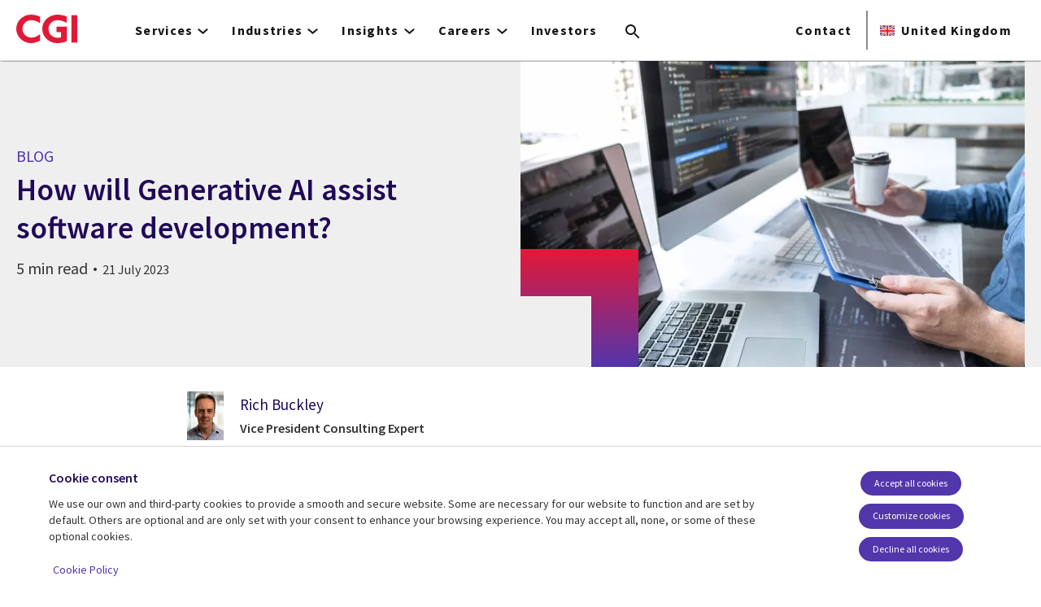

--- FILE ---
content_type: text/html; charset=UTF-8
request_url: https://www.cgi.com/uk/en-gb/blog/artificial-intelligence/how-will-generative-ai-assist-software-development
body_size: 30742
content:
<!DOCTYPE html>
<html lang="en-gb" dir="ltr" prefix="og: https://ogp.me/ns#">
<head>    <script>
// akam-sw.js install script version 1.3.6
"serviceWorker"in navigator&&"find"in[]&&function(){var e=new Promise(function(e){"complete"===document.readyState||!1?e():(window.addEventListener("load",function(){e()}),setTimeout(function(){"complete"!==document.readyState&&e()},1e4))}),n=window.akamServiceWorkerInvoked,r="1.3.6";if(n)aka3pmLog("akam-setup already invoked");else{window.akamServiceWorkerInvoked=!0,window.aka3pmLog=function(){window.akamServiceWorkerDebug&&console.log.apply(console,arguments)};function o(e){(window.BOOMR_mq=window.BOOMR_mq||[]).push(["addVar",{"sm.sw.s":e,"sm.sw.v":r}])}var i="/akam-sw.js",a=new Map;navigator.serviceWorker.addEventListener("message",function(e){var n,r,o=e.data;if(o.isAka3pm)if(o.command){var i=(n=o.command,(r=a.get(n))&&r.length>0?r.shift():null);i&&i(e.data.response)}else if(o.commandToClient)switch(o.commandToClient){case"enableDebug":window.akamServiceWorkerDebug||(window.akamServiceWorkerDebug=!0,aka3pmLog("Setup script debug enabled via service worker message"),v());break;case"boomerangMQ":o.payload&&(window.BOOMR_mq=window.BOOMR_mq||[]).push(o.payload)}aka3pmLog("akam-sw message: "+JSON.stringify(e.data))});var t=function(e){return new Promise(function(n){var r,o;r=e.command,o=n,a.has(r)||a.set(r,[]),a.get(r).push(o),navigator.serviceWorker.controller&&(e.isAka3pm=!0,navigator.serviceWorker.controller.postMessage(e))})},c=function(e){return t({command:"navTiming",navTiming:e})},s=null,m={},d=function(){var e=i;return s&&(e+="?othersw="+encodeURIComponent(s)),function(e,n){return new Promise(function(r,i){aka3pmLog("Registering service worker with URL: "+e),navigator.serviceWorker.register(e,n).then(function(e){aka3pmLog("ServiceWorker registration successful with scope: ",e.scope),r(e),o(1)}).catch(function(e){aka3pmLog("ServiceWorker registration failed: ",e),o(0),i(e)})})}(e,m)},g=navigator.serviceWorker.__proto__.register;if(navigator.serviceWorker.__proto__.register=function(n,r){return n.includes(i)?g.call(this,n,r):(aka3pmLog("Overriding registration of service worker for: "+n),s=new URL(n,window.location.href),m=r,navigator.serviceWorker.controller?new Promise(function(n,r){var o=navigator.serviceWorker.controller.scriptURL;if(o.includes(i)){var a=encodeURIComponent(s);o.includes(a)?(aka3pmLog("Cancelling registration as we already integrate other SW: "+s),navigator.serviceWorker.getRegistration().then(function(e){n(e)})):e.then(function(){aka3pmLog("Unregistering existing 3pm service worker"),navigator.serviceWorker.getRegistration().then(function(e){e.unregister().then(function(){return d()}).then(function(e){n(e)}).catch(function(e){r(e)})})})}else aka3pmLog("Cancelling registration as we already have akam-sw.js installed"),navigator.serviceWorker.getRegistration().then(function(e){n(e)})}):g.call(this,n,r))},navigator.serviceWorker.controller){var u=navigator.serviceWorker.controller.scriptURL;u.includes("/akam-sw.js")||u.includes("/akam-sw-preprod.js")||u.includes("/threepm-sw.js")||(aka3pmLog("Detected existing service worker. Removing and re-adding inside akam-sw.js"),s=new URL(u,window.location.href),e.then(function(){navigator.serviceWorker.getRegistration().then(function(e){m={scope:e.scope},e.unregister(),d()})}))}else e.then(function(){window.akamServiceWorkerPreprod&&(i="/akam-sw-preprod.js"),d()});if(window.performance){var w=window.performance.timing,l=w.responseEnd-w.responseStart;c(l)}e.then(function(){t({command:"pageLoad"})});var k=!1;function v(){window.akamServiceWorkerDebug&&!k&&(k=!0,aka3pmLog("Initializing debug functions at window scope"),window.aka3pmInjectSwPolicy=function(e){return t({command:"updatePolicy",policy:e})},window.aka3pmDisableInjectedPolicy=function(){return t({command:"disableInjectedPolicy"})},window.aka3pmDeleteInjectedPolicy=function(){return t({command:"deleteInjectedPolicy"})},window.aka3pmGetStateAsync=function(){return t({command:"getState"})},window.aka3pmDumpState=function(){aka3pmGetStateAsync().then(function(e){aka3pmLog(JSON.stringify(e,null,"\t"))})},window.aka3pmInjectTiming=function(e){return c(e)},window.aka3pmUpdatePolicyFromNetwork=function(){return t({command:"pullPolicyFromNetwork"})})}v()}}();</script>
<script src="https://consent.trustarc.com/v2/autoblockasset/core.min.js?cmId=b6dnom"></script>
<script src="https://consent.trustarc.com/v2/autoblock?cmId=b6dnom"></script>
<script>window.dataLayer = window.dataLayer || [];function gtag(){dataLayer.push(arguments);}let cookie_agreed_categories = getCookieAgreedVal('cmapi_cookie_privacy');gtag('consent', 'default', {'ad_storage':  (cookie_agreed_categories.indexOf("4") != -1) ? 'granted' : 'denied','ad_user_data':  (cookie_agreed_categories.indexOf("4") != -1) ? 'granted' : 'denied','ad_personalization': (cookie_agreed_categories.indexOf("4") != -1) ? 'granted' : 'denied','analytics_storage':  (cookie_agreed_categories.indexOf("3") != -1) ? 'granted' : 'denied'});
function getCookieAgreedVal(cname) {let name = cname + '=';let ca = document.cookie.split(';');for (let i = 0; i < ca.length; i++) {let c = ca[i];while (c.charAt(0) == ' ') {c = c.substring(1);}if (c.indexOf(name) == 0) {return c.substring(name.length, c.length);}}return '';}
(function(w,d,s,l,i){w[l]=w[l]||[];w[l].push({'gtm.start':
new Date().getTime(),event:'gtm.js'});var f=d.getElementsByTagName(s)[0],
j=d.createElement(s),dl=l!='dataLayer'?'&l='+l:'';j.async=true;j.src=
'https://www.googletagmanager.com/gtm.js?id='+i+dl;f.parentNode.insertBefore(j,f);
})(window,document,'script','dataLayer','GTM-WH6C33NT');</script>
    <meta name="theme-color" content="#5236ab"/>
    <meta charset="utf-8" /><script type="text/javascript">(window.NREUM||(NREUM={})).init={privacy:{cookies_enabled:false},ajax:{deny_list:[]},feature_flags:["soft_nav"]};(window.NREUM||(NREUM={})).loader_config={licenseKey:"87f092eede",applicationID:"1042077886",browserID:"1134267410"};;/*! For license information please see nr-loader-rum-1.308.0.min.js.LICENSE.txt */
(()=>{var e,t,r={163:(e,t,r)=>{"use strict";r.d(t,{j:()=>E});var n=r(384),i=r(1741);var a=r(2555);r(860).K7.genericEvents;const s="experimental.resources",o="register",c=e=>{if(!e||"string"!=typeof e)return!1;try{document.createDocumentFragment().querySelector(e)}catch{return!1}return!0};var d=r(2614),u=r(944),l=r(8122);const f="[data-nr-mask]",g=e=>(0,l.a)(e,(()=>{const e={feature_flags:[],experimental:{allow_registered_children:!1,resources:!1},mask_selector:"*",block_selector:"[data-nr-block]",mask_input_options:{color:!1,date:!1,"datetime-local":!1,email:!1,month:!1,number:!1,range:!1,search:!1,tel:!1,text:!1,time:!1,url:!1,week:!1,textarea:!1,select:!1,password:!0}};return{ajax:{deny_list:void 0,block_internal:!0,enabled:!0,autoStart:!0},api:{get allow_registered_children(){return e.feature_flags.includes(o)||e.experimental.allow_registered_children},set allow_registered_children(t){e.experimental.allow_registered_children=t},duplicate_registered_data:!1},browser_consent_mode:{enabled:!1},distributed_tracing:{enabled:void 0,exclude_newrelic_header:void 0,cors_use_newrelic_header:void 0,cors_use_tracecontext_headers:void 0,allowed_origins:void 0},get feature_flags(){return e.feature_flags},set feature_flags(t){e.feature_flags=t},generic_events:{enabled:!0,autoStart:!0},harvest:{interval:30},jserrors:{enabled:!0,autoStart:!0},logging:{enabled:!0,autoStart:!0},metrics:{enabled:!0,autoStart:!0},obfuscate:void 0,page_action:{enabled:!0},page_view_event:{enabled:!0,autoStart:!0},page_view_timing:{enabled:!0,autoStart:!0},performance:{capture_marks:!1,capture_measures:!1,capture_detail:!0,resources:{get enabled(){return e.feature_flags.includes(s)||e.experimental.resources},set enabled(t){e.experimental.resources=t},asset_types:[],first_party_domains:[],ignore_newrelic:!0}},privacy:{cookies_enabled:!0},proxy:{assets:void 0,beacon:void 0},session:{expiresMs:d.wk,inactiveMs:d.BB},session_replay:{autoStart:!0,enabled:!1,preload:!1,sampling_rate:10,error_sampling_rate:100,collect_fonts:!1,inline_images:!1,fix_stylesheets:!0,mask_all_inputs:!0,get mask_text_selector(){return e.mask_selector},set mask_text_selector(t){c(t)?e.mask_selector="".concat(t,",").concat(f):""===t||null===t?e.mask_selector=f:(0,u.R)(5,t)},get block_class(){return"nr-block"},get ignore_class(){return"nr-ignore"},get mask_text_class(){return"nr-mask"},get block_selector(){return e.block_selector},set block_selector(t){c(t)?e.block_selector+=",".concat(t):""!==t&&(0,u.R)(6,t)},get mask_input_options(){return e.mask_input_options},set mask_input_options(t){t&&"object"==typeof t?e.mask_input_options={...t,password:!0}:(0,u.R)(7,t)}},session_trace:{enabled:!0,autoStart:!0},soft_navigations:{enabled:!0,autoStart:!0},spa:{enabled:!0,autoStart:!0},ssl:void 0,user_actions:{enabled:!0,elementAttributes:["id","className","tagName","type"]}}})());var p=r(6154),m=r(9324);let h=0;const v={buildEnv:m.F3,distMethod:m.Xs,version:m.xv,originTime:p.WN},b={consented:!1},y={appMetadata:{},get consented(){return this.session?.state?.consent||b.consented},set consented(e){b.consented=e},customTransaction:void 0,denyList:void 0,disabled:!1,harvester:void 0,isolatedBacklog:!1,isRecording:!1,loaderType:void 0,maxBytes:3e4,obfuscator:void 0,onerror:void 0,ptid:void 0,releaseIds:{},session:void 0,timeKeeper:void 0,registeredEntities:[],jsAttributesMetadata:{bytes:0},get harvestCount(){return++h}},_=e=>{const t=(0,l.a)(e,y),r=Object.keys(v).reduce((e,t)=>(e[t]={value:v[t],writable:!1,configurable:!0,enumerable:!0},e),{});return Object.defineProperties(t,r)};var w=r(5701);const x=e=>{const t=e.startsWith("http");e+="/",r.p=t?e:"https://"+e};var R=r(7836),k=r(3241);const A={accountID:void 0,trustKey:void 0,agentID:void 0,licenseKey:void 0,applicationID:void 0,xpid:void 0},S=e=>(0,l.a)(e,A),T=new Set;function E(e,t={},r,s){let{init:o,info:c,loader_config:d,runtime:u={},exposed:l=!0}=t;if(!c){const e=(0,n.pV)();o=e.init,c=e.info,d=e.loader_config}e.init=g(o||{}),e.loader_config=S(d||{}),c.jsAttributes??={},p.bv&&(c.jsAttributes.isWorker=!0),e.info=(0,a.D)(c);const f=e.init,m=[c.beacon,c.errorBeacon];T.has(e.agentIdentifier)||(f.proxy.assets&&(x(f.proxy.assets),m.push(f.proxy.assets)),f.proxy.beacon&&m.push(f.proxy.beacon),e.beacons=[...m],function(e){const t=(0,n.pV)();Object.getOwnPropertyNames(i.W.prototype).forEach(r=>{const n=i.W.prototype[r];if("function"!=typeof n||"constructor"===n)return;let a=t[r];e[r]&&!1!==e.exposed&&"micro-agent"!==e.runtime?.loaderType&&(t[r]=(...t)=>{const n=e[r](...t);return a?a(...t):n})})}(e),(0,n.US)("activatedFeatures",w.B)),u.denyList=[...f.ajax.deny_list||[],...f.ajax.block_internal?m:[]],u.ptid=e.agentIdentifier,u.loaderType=r,e.runtime=_(u),T.has(e.agentIdentifier)||(e.ee=R.ee.get(e.agentIdentifier),e.exposed=l,(0,k.W)({agentIdentifier:e.agentIdentifier,drained:!!w.B?.[e.agentIdentifier],type:"lifecycle",name:"initialize",feature:void 0,data:e.config})),T.add(e.agentIdentifier)}},384:(e,t,r)=>{"use strict";r.d(t,{NT:()=>s,US:()=>u,Zm:()=>o,bQ:()=>d,dV:()=>c,pV:()=>l});var n=r(6154),i=r(1863),a=r(1910);const s={beacon:"bam.nr-data.net",errorBeacon:"bam.nr-data.net"};function o(){return n.gm.NREUM||(n.gm.NREUM={}),void 0===n.gm.newrelic&&(n.gm.newrelic=n.gm.NREUM),n.gm.NREUM}function c(){let e=o();return e.o||(e.o={ST:n.gm.setTimeout,SI:n.gm.setImmediate||n.gm.setInterval,CT:n.gm.clearTimeout,XHR:n.gm.XMLHttpRequest,REQ:n.gm.Request,EV:n.gm.Event,PR:n.gm.Promise,MO:n.gm.MutationObserver,FETCH:n.gm.fetch,WS:n.gm.WebSocket},(0,a.i)(...Object.values(e.o))),e}function d(e,t){let r=o();r.initializedAgents??={},t.initializedAt={ms:(0,i.t)(),date:new Date},r.initializedAgents[e]=t}function u(e,t){o()[e]=t}function l(){return function(){let e=o();const t=e.info||{};e.info={beacon:s.beacon,errorBeacon:s.errorBeacon,...t}}(),function(){let e=o();const t=e.init||{};e.init={...t}}(),c(),function(){let e=o();const t=e.loader_config||{};e.loader_config={...t}}(),o()}},782:(e,t,r)=>{"use strict";r.d(t,{T:()=>n});const n=r(860).K7.pageViewTiming},860:(e,t,r)=>{"use strict";r.d(t,{$J:()=>u,K7:()=>c,P3:()=>d,XX:()=>i,Yy:()=>o,df:()=>a,qY:()=>n,v4:()=>s});const n="events",i="jserrors",a="browser/blobs",s="rum",o="browser/logs",c={ajax:"ajax",genericEvents:"generic_events",jserrors:i,logging:"logging",metrics:"metrics",pageAction:"page_action",pageViewEvent:"page_view_event",pageViewTiming:"page_view_timing",sessionReplay:"session_replay",sessionTrace:"session_trace",softNav:"soft_navigations",spa:"spa"},d={[c.pageViewEvent]:1,[c.pageViewTiming]:2,[c.metrics]:3,[c.jserrors]:4,[c.spa]:5,[c.ajax]:6,[c.sessionTrace]:7,[c.softNav]:8,[c.sessionReplay]:9,[c.logging]:10,[c.genericEvents]:11},u={[c.pageViewEvent]:s,[c.pageViewTiming]:n,[c.ajax]:n,[c.spa]:n,[c.softNav]:n,[c.metrics]:i,[c.jserrors]:i,[c.sessionTrace]:a,[c.sessionReplay]:a,[c.logging]:o,[c.genericEvents]:"ins"}},944:(e,t,r)=>{"use strict";r.d(t,{R:()=>i});var n=r(3241);function i(e,t){"function"==typeof console.debug&&(console.debug("New Relic Warning: https://github.com/newrelic/newrelic-browser-agent/blob/main/docs/warning-codes.md#".concat(e),t),(0,n.W)({agentIdentifier:null,drained:null,type:"data",name:"warn",feature:"warn",data:{code:e,secondary:t}}))}},1687:(e,t,r)=>{"use strict";r.d(t,{Ak:()=>d,Ze:()=>f,x3:()=>u});var n=r(3241),i=r(7836),a=r(3606),s=r(860),o=r(2646);const c={};function d(e,t){const r={staged:!1,priority:s.P3[t]||0};l(e),c[e].get(t)||c[e].set(t,r)}function u(e,t){e&&c[e]&&(c[e].get(t)&&c[e].delete(t),p(e,t,!1),c[e].size&&g(e))}function l(e){if(!e)throw new Error("agentIdentifier required");c[e]||(c[e]=new Map)}function f(e="",t="feature",r=!1){if(l(e),!e||!c[e].get(t)||r)return p(e,t);c[e].get(t).staged=!0,g(e)}function g(e){const t=Array.from(c[e]);t.every(([e,t])=>t.staged)&&(t.sort((e,t)=>e[1].priority-t[1].priority),t.forEach(([t])=>{c[e].delete(t),p(e,t)}))}function p(e,t,r=!0){const s=e?i.ee.get(e):i.ee,c=a.i.handlers;if(!s.aborted&&s.backlog&&c){if((0,n.W)({agentIdentifier:e,type:"lifecycle",name:"drain",feature:t}),r){const e=s.backlog[t],r=c[t];if(r){for(let t=0;e&&t<e.length;++t)m(e[t],r);Object.entries(r).forEach(([e,t])=>{Object.values(t||{}).forEach(t=>{t[0]?.on&&t[0]?.context()instanceof o.y&&t[0].on(e,t[1])})})}}s.isolatedBacklog||delete c[t],s.backlog[t]=null,s.emit("drain-"+t,[])}}function m(e,t){var r=e[1];Object.values(t[r]||{}).forEach(t=>{var r=e[0];if(t[0]===r){var n=t[1],i=e[3],a=e[2];n.apply(i,a)}})}},1738:(e,t,r)=>{"use strict";r.d(t,{U:()=>g,Y:()=>f});var n=r(3241),i=r(9908),a=r(1863),s=r(944),o=r(5701),c=r(3969),d=r(8362),u=r(860),l=r(4261);function f(e,t,r,a){const f=a||r;!f||f[e]&&f[e]!==d.d.prototype[e]||(f[e]=function(){(0,i.p)(c.xV,["API/"+e+"/called"],void 0,u.K7.metrics,r.ee),(0,n.W)({agentIdentifier:r.agentIdentifier,drained:!!o.B?.[r.agentIdentifier],type:"data",name:"api",feature:l.Pl+e,data:{}});try{return t.apply(this,arguments)}catch(e){(0,s.R)(23,e)}})}function g(e,t,r,n,s){const o=e.info;null===r?delete o.jsAttributes[t]:o.jsAttributes[t]=r,(s||null===r)&&(0,i.p)(l.Pl+n,[(0,a.t)(),t,r],void 0,"session",e.ee)}},1741:(e,t,r)=>{"use strict";r.d(t,{W:()=>a});var n=r(944),i=r(4261);class a{#e(e,...t){if(this[e]!==a.prototype[e])return this[e](...t);(0,n.R)(35,e)}addPageAction(e,t){return this.#e(i.hG,e,t)}register(e){return this.#e(i.eY,e)}recordCustomEvent(e,t){return this.#e(i.fF,e,t)}setPageViewName(e,t){return this.#e(i.Fw,e,t)}setCustomAttribute(e,t,r){return this.#e(i.cD,e,t,r)}noticeError(e,t){return this.#e(i.o5,e,t)}setUserId(e,t=!1){return this.#e(i.Dl,e,t)}setApplicationVersion(e){return this.#e(i.nb,e)}setErrorHandler(e){return this.#e(i.bt,e)}addRelease(e,t){return this.#e(i.k6,e,t)}log(e,t){return this.#e(i.$9,e,t)}start(){return this.#e(i.d3)}finished(e){return this.#e(i.BL,e)}recordReplay(){return this.#e(i.CH)}pauseReplay(){return this.#e(i.Tb)}addToTrace(e){return this.#e(i.U2,e)}setCurrentRouteName(e){return this.#e(i.PA,e)}interaction(e){return this.#e(i.dT,e)}wrapLogger(e,t,r){return this.#e(i.Wb,e,t,r)}measure(e,t){return this.#e(i.V1,e,t)}consent(e){return this.#e(i.Pv,e)}}},1863:(e,t,r)=>{"use strict";function n(){return Math.floor(performance.now())}r.d(t,{t:()=>n})},1910:(e,t,r)=>{"use strict";r.d(t,{i:()=>a});var n=r(944);const i=new Map;function a(...e){return e.every(e=>{if(i.has(e))return i.get(e);const t="function"==typeof e?e.toString():"",r=t.includes("[native code]"),a=t.includes("nrWrapper");return r||a||(0,n.R)(64,e?.name||t),i.set(e,r),r})}},2555:(e,t,r)=>{"use strict";r.d(t,{D:()=>o,f:()=>s});var n=r(384),i=r(8122);const a={beacon:n.NT.beacon,errorBeacon:n.NT.errorBeacon,licenseKey:void 0,applicationID:void 0,sa:void 0,queueTime:void 0,applicationTime:void 0,ttGuid:void 0,user:void 0,account:void 0,product:void 0,extra:void 0,jsAttributes:{},userAttributes:void 0,atts:void 0,transactionName:void 0,tNamePlain:void 0};function s(e){try{return!!e.licenseKey&&!!e.errorBeacon&&!!e.applicationID}catch(e){return!1}}const o=e=>(0,i.a)(e,a)},2614:(e,t,r)=>{"use strict";r.d(t,{BB:()=>s,H3:()=>n,g:()=>d,iL:()=>c,tS:()=>o,uh:()=>i,wk:()=>a});const n="NRBA",i="SESSION",a=144e5,s=18e5,o={STARTED:"session-started",PAUSE:"session-pause",RESET:"session-reset",RESUME:"session-resume",UPDATE:"session-update"},c={SAME_TAB:"same-tab",CROSS_TAB:"cross-tab"},d={OFF:0,FULL:1,ERROR:2}},2646:(e,t,r)=>{"use strict";r.d(t,{y:()=>n});class n{constructor(e){this.contextId=e}}},2843:(e,t,r)=>{"use strict";r.d(t,{G:()=>a,u:()=>i});var n=r(3878);function i(e,t=!1,r,i){(0,n.DD)("visibilitychange",function(){if(t)return void("hidden"===document.visibilityState&&e());e(document.visibilityState)},r,i)}function a(e,t,r){(0,n.sp)("pagehide",e,t,r)}},3241:(e,t,r)=>{"use strict";r.d(t,{W:()=>a});var n=r(6154);const i="newrelic";function a(e={}){try{n.gm.dispatchEvent(new CustomEvent(i,{detail:e}))}catch(e){}}},3606:(e,t,r)=>{"use strict";r.d(t,{i:()=>a});var n=r(9908);a.on=s;var i=a.handlers={};function a(e,t,r,a){s(a||n.d,i,e,t,r)}function s(e,t,r,i,a){a||(a="feature"),e||(e=n.d);var s=t[a]=t[a]||{};(s[r]=s[r]||[]).push([e,i])}},3878:(e,t,r)=>{"use strict";function n(e,t){return{capture:e,passive:!1,signal:t}}function i(e,t,r=!1,i){window.addEventListener(e,t,n(r,i))}function a(e,t,r=!1,i){document.addEventListener(e,t,n(r,i))}r.d(t,{DD:()=>a,jT:()=>n,sp:()=>i})},3969:(e,t,r)=>{"use strict";r.d(t,{TZ:()=>n,XG:()=>o,rs:()=>i,xV:()=>s,z_:()=>a});const n=r(860).K7.metrics,i="sm",a="cm",s="storeSupportabilityMetrics",o="storeEventMetrics"},4234:(e,t,r)=>{"use strict";r.d(t,{W:()=>a});var n=r(7836),i=r(1687);class a{constructor(e,t){this.agentIdentifier=e,this.ee=n.ee.get(e),this.featureName=t,this.blocked=!1}deregisterDrain(){(0,i.x3)(this.agentIdentifier,this.featureName)}}},4261:(e,t,r)=>{"use strict";r.d(t,{$9:()=>d,BL:()=>o,CH:()=>g,Dl:()=>_,Fw:()=>y,PA:()=>h,Pl:()=>n,Pv:()=>k,Tb:()=>l,U2:()=>a,V1:()=>R,Wb:()=>x,bt:()=>b,cD:()=>v,d3:()=>w,dT:()=>c,eY:()=>p,fF:()=>f,hG:()=>i,k6:()=>s,nb:()=>m,o5:()=>u});const n="api-",i="addPageAction",a="addToTrace",s="addRelease",o="finished",c="interaction",d="log",u="noticeError",l="pauseReplay",f="recordCustomEvent",g="recordReplay",p="register",m="setApplicationVersion",h="setCurrentRouteName",v="setCustomAttribute",b="setErrorHandler",y="setPageViewName",_="setUserId",w="start",x="wrapLogger",R="measure",k="consent"},5289:(e,t,r)=>{"use strict";r.d(t,{GG:()=>s,Qr:()=>c,sB:()=>o});var n=r(3878),i=r(6389);function a(){return"undefined"==typeof document||"complete"===document.readyState}function s(e,t){if(a())return e();const r=(0,i.J)(e),s=setInterval(()=>{a()&&(clearInterval(s),r())},500);(0,n.sp)("load",r,t)}function o(e){if(a())return e();(0,n.DD)("DOMContentLoaded",e)}function c(e){if(a())return e();(0,n.sp)("popstate",e)}},5607:(e,t,r)=>{"use strict";r.d(t,{W:()=>n});const n=(0,r(9566).bz)()},5701:(e,t,r)=>{"use strict";r.d(t,{B:()=>a,t:()=>s});var n=r(3241);const i=new Set,a={};function s(e,t){const r=t.agentIdentifier;a[r]??={},e&&"object"==typeof e&&(i.has(r)||(t.ee.emit("rumresp",[e]),a[r]=e,i.add(r),(0,n.W)({agentIdentifier:r,loaded:!0,drained:!0,type:"lifecycle",name:"load",feature:void 0,data:e})))}},6154:(e,t,r)=>{"use strict";r.d(t,{OF:()=>c,RI:()=>i,WN:()=>u,bv:()=>a,eN:()=>l,gm:()=>s,mw:()=>o,sb:()=>d});var n=r(1863);const i="undefined"!=typeof window&&!!window.document,a="undefined"!=typeof WorkerGlobalScope&&("undefined"!=typeof self&&self instanceof WorkerGlobalScope&&self.navigator instanceof WorkerNavigator||"undefined"!=typeof globalThis&&globalThis instanceof WorkerGlobalScope&&globalThis.navigator instanceof WorkerNavigator),s=i?window:"undefined"!=typeof WorkerGlobalScope&&("undefined"!=typeof self&&self instanceof WorkerGlobalScope&&self||"undefined"!=typeof globalThis&&globalThis instanceof WorkerGlobalScope&&globalThis),o=Boolean("hidden"===s?.document?.visibilityState),c=/iPad|iPhone|iPod/.test(s.navigator?.userAgent),d=c&&"undefined"==typeof SharedWorker,u=((()=>{const e=s.navigator?.userAgent?.match(/Firefox[/\s](\d+\.\d+)/);Array.isArray(e)&&e.length>=2&&e[1]})(),Date.now()-(0,n.t)()),l=()=>"undefined"!=typeof PerformanceNavigationTiming&&s?.performance?.getEntriesByType("navigation")?.[0]?.responseStart},6389:(e,t,r)=>{"use strict";function n(e,t=500,r={}){const n=r?.leading||!1;let i;return(...r)=>{n&&void 0===i&&(e.apply(this,r),i=setTimeout(()=>{i=clearTimeout(i)},t)),n||(clearTimeout(i),i=setTimeout(()=>{e.apply(this,r)},t))}}function i(e){let t=!1;return(...r)=>{t||(t=!0,e.apply(this,r))}}r.d(t,{J:()=>i,s:()=>n})},6630:(e,t,r)=>{"use strict";r.d(t,{T:()=>n});const n=r(860).K7.pageViewEvent},7699:(e,t,r)=>{"use strict";r.d(t,{It:()=>a,KC:()=>o,No:()=>i,qh:()=>s});var n=r(860);const i=16e3,a=1e6,s="SESSION_ERROR",o={[n.K7.logging]:!0,[n.K7.genericEvents]:!1,[n.K7.jserrors]:!1,[n.K7.ajax]:!1}},7836:(e,t,r)=>{"use strict";r.d(t,{P:()=>o,ee:()=>c});var n=r(384),i=r(8990),a=r(2646),s=r(5607);const o="nr@context:".concat(s.W),c=function e(t,r){var n={},s={},u={},l=!1;try{l=16===r.length&&d.initializedAgents?.[r]?.runtime.isolatedBacklog}catch(e){}var f={on:p,addEventListener:p,removeEventListener:function(e,t){var r=n[e];if(!r)return;for(var i=0;i<r.length;i++)r[i]===t&&r.splice(i,1)},emit:function(e,r,n,i,a){!1!==a&&(a=!0);if(c.aborted&&!i)return;t&&a&&t.emit(e,r,n);var o=g(n);m(e).forEach(e=>{e.apply(o,r)});var d=v()[s[e]];d&&d.push([f,e,r,o]);return o},get:h,listeners:m,context:g,buffer:function(e,t){const r=v();if(t=t||"feature",f.aborted)return;Object.entries(e||{}).forEach(([e,n])=>{s[n]=t,t in r||(r[t]=[])})},abort:function(){f._aborted=!0,Object.keys(f.backlog).forEach(e=>{delete f.backlog[e]})},isBuffering:function(e){return!!v()[s[e]]},debugId:r,backlog:l?{}:t&&"object"==typeof t.backlog?t.backlog:{},isolatedBacklog:l};return Object.defineProperty(f,"aborted",{get:()=>{let e=f._aborted||!1;return e||(t&&(e=t.aborted),e)}}),f;function g(e){return e&&e instanceof a.y?e:e?(0,i.I)(e,o,()=>new a.y(o)):new a.y(o)}function p(e,t){n[e]=m(e).concat(t)}function m(e){return n[e]||[]}function h(t){return u[t]=u[t]||e(f,t)}function v(){return f.backlog}}(void 0,"globalEE"),d=(0,n.Zm)();d.ee||(d.ee=c)},8122:(e,t,r)=>{"use strict";r.d(t,{a:()=>i});var n=r(944);function i(e,t){try{if(!e||"object"!=typeof e)return(0,n.R)(3);if(!t||"object"!=typeof t)return(0,n.R)(4);const r=Object.create(Object.getPrototypeOf(t),Object.getOwnPropertyDescriptors(t)),a=0===Object.keys(r).length?e:r;for(let s in a)if(void 0!==e[s])try{if(null===e[s]){r[s]=null;continue}Array.isArray(e[s])&&Array.isArray(t[s])?r[s]=Array.from(new Set([...e[s],...t[s]])):"object"==typeof e[s]&&"object"==typeof t[s]?r[s]=i(e[s],t[s]):r[s]=e[s]}catch(e){r[s]||(0,n.R)(1,e)}return r}catch(e){(0,n.R)(2,e)}}},8362:(e,t,r)=>{"use strict";r.d(t,{d:()=>a});var n=r(9566),i=r(1741);class a extends i.W{agentIdentifier=(0,n.LA)(16)}},8374:(e,t,r)=>{r.nc=(()=>{try{return document?.currentScript?.nonce}catch(e){}return""})()},8990:(e,t,r)=>{"use strict";r.d(t,{I:()=>i});var n=Object.prototype.hasOwnProperty;function i(e,t,r){if(n.call(e,t))return e[t];var i=r();if(Object.defineProperty&&Object.keys)try{return Object.defineProperty(e,t,{value:i,writable:!0,enumerable:!1}),i}catch(e){}return e[t]=i,i}},9324:(e,t,r)=>{"use strict";r.d(t,{F3:()=>i,Xs:()=>a,xv:()=>n});const n="1.308.0",i="PROD",a="CDN"},9566:(e,t,r)=>{"use strict";r.d(t,{LA:()=>o,bz:()=>s});var n=r(6154);const i="xxxxxxxx-xxxx-4xxx-yxxx-xxxxxxxxxxxx";function a(e,t){return e?15&e[t]:16*Math.random()|0}function s(){const e=n.gm?.crypto||n.gm?.msCrypto;let t,r=0;return e&&e.getRandomValues&&(t=e.getRandomValues(new Uint8Array(30))),i.split("").map(e=>"x"===e?a(t,r++).toString(16):"y"===e?(3&a()|8).toString(16):e).join("")}function o(e){const t=n.gm?.crypto||n.gm?.msCrypto;let r,i=0;t&&t.getRandomValues&&(r=t.getRandomValues(new Uint8Array(e)));const s=[];for(var o=0;o<e;o++)s.push(a(r,i++).toString(16));return s.join("")}},9908:(e,t,r)=>{"use strict";r.d(t,{d:()=>n,p:()=>i});var n=r(7836).ee.get("handle");function i(e,t,r,i,a){a?(a.buffer([e],i),a.emit(e,t,r)):(n.buffer([e],i),n.emit(e,t,r))}}},n={};function i(e){var t=n[e];if(void 0!==t)return t.exports;var a=n[e]={exports:{}};return r[e](a,a.exports,i),a.exports}i.m=r,i.d=(e,t)=>{for(var r in t)i.o(t,r)&&!i.o(e,r)&&Object.defineProperty(e,r,{enumerable:!0,get:t[r]})},i.f={},i.e=e=>Promise.all(Object.keys(i.f).reduce((t,r)=>(i.f[r](e,t),t),[])),i.u=e=>"nr-rum-1.308.0.min.js",i.o=(e,t)=>Object.prototype.hasOwnProperty.call(e,t),e={},t="NRBA-1.308.0.PROD:",i.l=(r,n,a,s)=>{if(e[r])e[r].push(n);else{var o,c;if(void 0!==a)for(var d=document.getElementsByTagName("script"),u=0;u<d.length;u++){var l=d[u];if(l.getAttribute("src")==r||l.getAttribute("data-webpack")==t+a){o=l;break}}if(!o){c=!0;var f={296:"sha512-+MIMDsOcckGXa1EdWHqFNv7P+JUkd5kQwCBr3KE6uCvnsBNUrdSt4a/3/L4j4TxtnaMNjHpza2/erNQbpacJQA=="};(o=document.createElement("script")).charset="utf-8",i.nc&&o.setAttribute("nonce",i.nc),o.setAttribute("data-webpack",t+a),o.src=r,0!==o.src.indexOf(window.location.origin+"/")&&(o.crossOrigin="anonymous"),f[s]&&(o.integrity=f[s])}e[r]=[n];var g=(t,n)=>{o.onerror=o.onload=null,clearTimeout(p);var i=e[r];if(delete e[r],o.parentNode&&o.parentNode.removeChild(o),i&&i.forEach(e=>e(n)),t)return t(n)},p=setTimeout(g.bind(null,void 0,{type:"timeout",target:o}),12e4);o.onerror=g.bind(null,o.onerror),o.onload=g.bind(null,o.onload),c&&document.head.appendChild(o)}},i.r=e=>{"undefined"!=typeof Symbol&&Symbol.toStringTag&&Object.defineProperty(e,Symbol.toStringTag,{value:"Module"}),Object.defineProperty(e,"__esModule",{value:!0})},i.p="https://js-agent.newrelic.com/",(()=>{var e={374:0,840:0};i.f.j=(t,r)=>{var n=i.o(e,t)?e[t]:void 0;if(0!==n)if(n)r.push(n[2]);else{var a=new Promise((r,i)=>n=e[t]=[r,i]);r.push(n[2]=a);var s=i.p+i.u(t),o=new Error;i.l(s,r=>{if(i.o(e,t)&&(0!==(n=e[t])&&(e[t]=void 0),n)){var a=r&&("load"===r.type?"missing":r.type),s=r&&r.target&&r.target.src;o.message="Loading chunk "+t+" failed: ("+a+": "+s+")",o.name="ChunkLoadError",o.type=a,o.request=s,n[1](o)}},"chunk-"+t,t)}};var t=(t,r)=>{var n,a,[s,o,c]=r,d=0;if(s.some(t=>0!==e[t])){for(n in o)i.o(o,n)&&(i.m[n]=o[n]);if(c)c(i)}for(t&&t(r);d<s.length;d++)a=s[d],i.o(e,a)&&e[a]&&e[a][0](),e[a]=0},r=self["webpackChunk:NRBA-1.308.0.PROD"]=self["webpackChunk:NRBA-1.308.0.PROD"]||[];r.forEach(t.bind(null,0)),r.push=t.bind(null,r.push.bind(r))})(),(()=>{"use strict";i(8374);var e=i(8362),t=i(860);const r=Object.values(t.K7);var n=i(163);var a=i(9908),s=i(1863),o=i(4261),c=i(1738);var d=i(1687),u=i(4234),l=i(5289),f=i(6154),g=i(944),p=i(384);const m=e=>f.RI&&!0===e?.privacy.cookies_enabled;function h(e){return!!(0,p.dV)().o.MO&&m(e)&&!0===e?.session_trace.enabled}var v=i(6389),b=i(7699);class y extends u.W{constructor(e,t){super(e.agentIdentifier,t),this.agentRef=e,this.abortHandler=void 0,this.featAggregate=void 0,this.loadedSuccessfully=void 0,this.onAggregateImported=new Promise(e=>{this.loadedSuccessfully=e}),this.deferred=Promise.resolve(),!1===e.init[this.featureName].autoStart?this.deferred=new Promise((t,r)=>{this.ee.on("manual-start-all",(0,v.J)(()=>{(0,d.Ak)(e.agentIdentifier,this.featureName),t()}))}):(0,d.Ak)(e.agentIdentifier,t)}importAggregator(e,t,r={}){if(this.featAggregate)return;const n=async()=>{let n;await this.deferred;try{if(m(e.init)){const{setupAgentSession:t}=await i.e(296).then(i.bind(i,3305));n=t(e)}}catch(e){(0,g.R)(20,e),this.ee.emit("internal-error",[e]),(0,a.p)(b.qh,[e],void 0,this.featureName,this.ee)}try{if(!this.#t(this.featureName,n,e.init))return(0,d.Ze)(this.agentIdentifier,this.featureName),void this.loadedSuccessfully(!1);const{Aggregate:i}=await t();this.featAggregate=new i(e,r),e.runtime.harvester.initializedAggregates.push(this.featAggregate),this.loadedSuccessfully(!0)}catch(e){(0,g.R)(34,e),this.abortHandler?.(),(0,d.Ze)(this.agentIdentifier,this.featureName,!0),this.loadedSuccessfully(!1),this.ee&&this.ee.abort()}};f.RI?(0,l.GG)(()=>n(),!0):n()}#t(e,r,n){if(this.blocked)return!1;switch(e){case t.K7.sessionReplay:return h(n)&&!!r;case t.K7.sessionTrace:return!!r;default:return!0}}}var _=i(6630),w=i(2614),x=i(3241);class R extends y{static featureName=_.T;constructor(e){var t;super(e,_.T),this.setupInspectionEvents(e.agentIdentifier),t=e,(0,c.Y)(o.Fw,function(e,r){"string"==typeof e&&("/"!==e.charAt(0)&&(e="/"+e),t.runtime.customTransaction=(r||"http://custom.transaction")+e,(0,a.p)(o.Pl+o.Fw,[(0,s.t)()],void 0,void 0,t.ee))},t),this.importAggregator(e,()=>i.e(296).then(i.bind(i,3943)))}setupInspectionEvents(e){const t=(t,r)=>{t&&(0,x.W)({agentIdentifier:e,timeStamp:t.timeStamp,loaded:"complete"===t.target.readyState,type:"window",name:r,data:t.target.location+""})};(0,l.sB)(e=>{t(e,"DOMContentLoaded")}),(0,l.GG)(e=>{t(e,"load")}),(0,l.Qr)(e=>{t(e,"navigate")}),this.ee.on(w.tS.UPDATE,(t,r)=>{(0,x.W)({agentIdentifier:e,type:"lifecycle",name:"session",data:r})})}}class k extends e.d{constructor(e){var t;(super(),f.gm)?(this.features={},(0,p.bQ)(this.agentIdentifier,this),this.desiredFeatures=new Set(e.features||[]),this.desiredFeatures.add(R),(0,n.j)(this,e,e.loaderType||"agent"),t=this,(0,c.Y)(o.cD,function(e,r,n=!1){if("string"==typeof e){if(["string","number","boolean"].includes(typeof r)||null===r)return(0,c.U)(t,e,r,o.cD,n);(0,g.R)(40,typeof r)}else(0,g.R)(39,typeof e)},t),function(e){(0,c.Y)(o.Dl,function(t,r=!1){if("string"!=typeof t&&null!==t)return void(0,g.R)(41,typeof t);const n=e.info.jsAttributes["enduser.id"];r&&null!=n&&n!==t?(0,a.p)(o.Pl+"setUserIdAndResetSession",[t],void 0,"session",e.ee):(0,c.U)(e,"enduser.id",t,o.Dl,!0)},e)}(this),function(e){(0,c.Y)(o.nb,function(t){if("string"==typeof t||null===t)return(0,c.U)(e,"application.version",t,o.nb,!1);(0,g.R)(42,typeof t)},e)}(this),function(e){(0,c.Y)(o.d3,function(){e.ee.emit("manual-start-all")},e)}(this),function(e){(0,c.Y)(o.Pv,function(t=!0){if("boolean"==typeof t){if((0,a.p)(o.Pl+o.Pv,[t],void 0,"session",e.ee),e.runtime.consented=t,t){const t=e.features.page_view_event;t.onAggregateImported.then(e=>{const r=t.featAggregate;e&&!r.sentRum&&r.sendRum()})}}else(0,g.R)(65,typeof t)},e)}(this),this.run()):(0,g.R)(21)}get config(){return{info:this.info,init:this.init,loader_config:this.loader_config,runtime:this.runtime}}get api(){return this}run(){try{const e=function(e){const t={};return r.forEach(r=>{t[r]=!!e[r]?.enabled}),t}(this.init),n=[...this.desiredFeatures];n.sort((e,r)=>t.P3[e.featureName]-t.P3[r.featureName]),n.forEach(r=>{if(!e[r.featureName]&&r.featureName!==t.K7.pageViewEvent)return;if(r.featureName===t.K7.spa)return void(0,g.R)(67);const n=function(e){switch(e){case t.K7.ajax:return[t.K7.jserrors];case t.K7.sessionTrace:return[t.K7.ajax,t.K7.pageViewEvent];case t.K7.sessionReplay:return[t.K7.sessionTrace];case t.K7.pageViewTiming:return[t.K7.pageViewEvent];default:return[]}}(r.featureName).filter(e=>!(e in this.features));n.length>0&&(0,g.R)(36,{targetFeature:r.featureName,missingDependencies:n}),this.features[r.featureName]=new r(this)})}catch(e){(0,g.R)(22,e);for(const e in this.features)this.features[e].abortHandler?.();const t=(0,p.Zm)();delete t.initializedAgents[this.agentIdentifier]?.features,delete this.sharedAggregator;return t.ee.get(this.agentIdentifier).abort(),!1}}}var A=i(2843),S=i(782);class T extends y{static featureName=S.T;constructor(e){super(e,S.T),f.RI&&((0,A.u)(()=>(0,a.p)("docHidden",[(0,s.t)()],void 0,S.T,this.ee),!0),(0,A.G)(()=>(0,a.p)("winPagehide",[(0,s.t)()],void 0,S.T,this.ee)),this.importAggregator(e,()=>i.e(296).then(i.bind(i,2117))))}}var E=i(3969);class I extends y{static featureName=E.TZ;constructor(e){super(e,E.TZ),f.RI&&document.addEventListener("securitypolicyviolation",e=>{(0,a.p)(E.xV,["Generic/CSPViolation/Detected"],void 0,this.featureName,this.ee)}),this.importAggregator(e,()=>i.e(296).then(i.bind(i,9623)))}}new k({features:[R,T,I],loaderType:"lite"})})()})();</script>
<noscript><style>form.antibot * :not(.antibot-message) { display: none !important; }</style>
</noscript><script type="text/javascript">window.dataLayer = window.dataLayer || [];window.dataLayer.push({"content_group":"Artificial intelligence"});</script>
<link rel="canonical" href="https://www.cgi.com/uk/en-gb/blog/artificial-intelligence/how-will-generative-ai-assist-software-development" />
<meta name="description" content="Like many curious engineers, I have been playing with ChatGPT since late 2022, before it received widespread publicity, adoption, and notoriety. At recent Googl" />
<meta property="og:url" content="https://www.cgi.com/uk/en-gb/blog/artificial-intelligence/how-will-generative-ai-assist-software-development" />
<meta property="og:title" content="How will Generative AI assist software development?" />
<meta property="og:description" content="Like many curious engineers, I have been playing with ChatGPT since late 2022, before it received widespread publicity, adoption, and notoriety. At recent Google IO and Microsoft Build conferences, both companies demonstrated products using Generative AI models to change how users interact with applications. Other software vendors are following with their own offerings building on the possibilities of LLMs (Large Language Models), the foundational models underpinning this wave of possibilities." />
<meta property="og:image" content="https://www.cgi.com/sites/default/files/hero_image_ai.jpg" />
<meta property="og:image:url" content="https://www.cgi.com/sites/default/files/hero_image_ai.jpg" />
<meta name="twitter:card" content="summary" />
<meta name="twitter:description" content="Like many curious engineers, I have been playing with ChatGPT since late 2022, before it received widespread publicity, adoption, and notoriety. At recent Google IO and Microsoft Build conferences, both companies demonstrated products using Generative AI models to change how users interact with applications. Other software vendors are following with their own offerings building on the possibilities of LLMs (Large Language Models), the foundational models underpinning this wave of possibilities." />
<meta name="twitter:title" content="How will Generative AI assist software development?" />
<meta name="twitter:image" content="https://www.cgi.com/sites/default/files/hero_image_ai.jpg" />
<link rel="apple-touch-icon" sizes="180x180" href="/sites/default/files/favicons/apple-touch-icon.png?v=XByRe4N9y3"/>
<link rel="icon" type="image/png" sizes="32x32" href="/sites/default/files/favicons/favicon-32x32.png?v=XByRe4N9y3"/>
<link rel="icon" type="image/png" sizes="192x192" href="/sites/default/files/favicons/android-chrome-192x192.png?v=XByRe4N9y3"/>
<link rel="icon" type="image/png" sizes="16x16" href="/sites/default/files/favicons/favicon-16x16.png?v=XByRe4N9y3"/>
<link rel="manifest" href="/sites/default/files/favicons/site.webmanifest?v=XByRe4N9y3"/>
<link rel="mask-icon" href="/sites/default/files/favicons/safari-pinned-tab.svg?v=XByRe4N9y3" color="#5236ab"/>
<link rel="shortcut icon" href="/sites/default/files/favicons/favicon.ico?v=XByRe4N9y3"/>
<meta name="apple-mobile-web-app-title" content="CGI"/>
<meta name="application-name" content="CGI"/>
<meta name="msapplication-TileColor" content="#5236ab"/>
<meta name="msapplication-config" content="/browserconfig.xml?v=XByRe4N9y3"/>
<meta name="theme-color" content="#5236ab"/>
<meta name="favicon-generator" content="Drupal responsive_favicons + realfavicongenerator.net" />
<meta name="MobileOptimized" content="width" />
<meta name="HandheldFriendly" content="true" />
<meta name="viewport" content="width=device-width, initial-scale=1.0" />
<script type="application/ld+json">{
    "@context": "https://schema.org",
    "@graph": [
        {
            "@type": "BlogPosting",
            "@id": "https://www.cgi.com/uk/en-gb/blog/artificial-intelligence/how-will-generative-ai-assist-software-development",
            "headline": "How will Generative AI assist software development?  | CGI UK",
            "mainEntityOfPage": {
                "@type": "WebPage",
                "id": "https://www.cgi.com/uk/en-gb/blog/artificial-intelligence/how-will-generative-ai-assist-software-development"
            },
            "name": "How will Generative AI assist software development?",
            "alternativeheadline": "Like many curious engineers, I have been playing with ChatGPT since late 2022, before it received widespread publicity, adoption, and notoriety. At recent Google IO and Microsoft Build conferences, both companies demonstrated products using Generative AI models to change how users interact with applications. Other software vendors are following with their own offerings building on the possibilities of LLMs (Large Language Models), the foundational models underpinning this wave of possibilities.",
            "description": "Like many curious engineers, I have been playing with ChatGPT since late 2022, before it received widespread publicity, adoption, and notoriety. At recent Google IO and Microsoft Build conferences, both companies demonstrated products using Generative AI models to change how users interact with applications. Other software vendors are following with their own offerings building on the possibilities of LLMs (Large Language Models), the foundational models underpinning this wave of possibilities.",
            "image": {
                "@type": "ImageObject",
                "url": "https://www.cgi.com/sites/default/files/hero_image_ai.jpg",
                "width": "1280",
                "height": "784",
                "caption": "Close up of person sat at a desk holding a clipboard with a laptop and computer screen showing dashbaords in the background"
            },
            "datePublished": "2023-07-21T10:47:14-0500",
            "dateModified": "2023-07-26T08:15:43-0500",
            "author": {
                "@type": "Person",
                "name": "Rich Buckley",
                "url": "https://www.cgi.com/uk/en-gb/experts/rich-buckley"
            },
            "publisher": {
                "@type": "Organization",
                "@id": "https://www.cgi.com/en#organization",
                "name": "CGI.com",
                "url": "https://www.cgi.com/en",
                "logo": {
                    "@type": "ImageObject",
                    "url": "https://www.cgi.com/sites/default/files/logo.png",
                    "width": "600",
                    "height": "60"
                }
            },
            "keywords": [
                "Artificial intelligence",
                "",
                "",
                "Central government",
                "",
                "",
                "Artificial intelligence",
                "Emerging Technologies",
                "Conversational AI"
            ],
            "articleSection": "Artificial intelligence",
            "wordCount": "1000",
            "inLanguage": "en-gb",
            "potentialAction": {
                "@type": "ReadAction",
                "target": {
                    "@type": "EntryPoint",
                    "urlTemplate": "https://www.cgi.com/uk/en-gb/blog/artificial-intelligence/how-will-generative-ai-assist-software-development"
                }
            },
            "breadcrumb": {
                "@type": "BreadcrumbList",
                "itemListElement": [
                    {
                        "@type": "ListItem",
                        "position": 1,
                        "name": "Home",
                        "item": "https://www.cgi.com/uk/en-gb"
                    },
                    {
                        "@type": "ListItem",
                        "position": 2,
                        "name": "Artificial intelligence",
                        "item": "https://www.cgi.com/uk/en-gb/blog/artificial-intelligence"
                    }
                ]
            }
        },
        {
            "address": {
                "@type": "PostalAddress",
                "streetAddress": "14th Floor ",
                "addressLocality": "London",
                "addressRegion": "Europe",
                "postalCode": "EC3M 3BY",
                "addressCountry": "GB"
            },
            "contactPoint": {
                "@type": "ContactPoint",
                "telephone": "+44 (0)20 7637 9111 ",
                "contactType": "Office Number"
            },
            "geo": {
                "@type": "GeoCoordinates",
                "latitude": 51.511505999999997,
                "longitude": -0.083363999999999994
            }
        }
    ]
}</script>
<script>window.a2a_config=window.a2a_config||{};a2a_config.callbacks=[];a2a_config.overlays=[];a2a_config.templates={};a2a_config.color_main = "000000";
a2a_config.color_border = "AECADB";
a2a_config.color_link_text = "333333";
a2a_config.color_link_text_hover = "333333";
a2a_config.onclick = 2;a2a_config.static_server= "/modules/custom/cgi_cookies/js/addtoany";</script>

    <title>How will Generative AI assist software development?  | CGI UK</title>
    <link rel="stylesheet" media="all" href="/sites/default/files/css/css__e3BVkCYEL9Tf-T1hIwDfPZiZM2kR7tQg3mRHaO25yU.css" />
<link rel="stylesheet" media="all" href="/sites/default/files/css/css_u-cTeojCVqpq2K7WkvTdNc-q_kcECq6bzX96JRUPbec.css" />

    

<script>(window.BOOMR_mq=window.BOOMR_mq||[]).push(["addVar",{"rua.upush":"false","rua.cpush":"true","rua.upre":"false","rua.cpre":"false","rua.uprl":"false","rua.cprl":"false","rua.cprf":"false","rua.trans":"SJ-cfb51a5a-6ec4-428c-a7c5-617767c7d262","rua.cook":"false","rua.ims":"false","rua.ufprl":"false","rua.cfprl":"true","rua.isuxp":"false","rua.texp":"norulematch","rua.ceh":"false","rua.ueh":"false","rua.ieh.st":"0"}]);</script>
<script>!function(){function o(n,i){if(n&&i)for(var r in i)i.hasOwnProperty(r)&&(void 0===n[r]?n[r]=i[r]:n[r].constructor===Object&&i[r].constructor===Object?o(n[r],i[r]):n[r]=i[r])}try{var n=decodeURIComponent("%7B%20%22RT%22%3A%20%7B%20%22cookie%22%3A%20%22%22%20%7D%20%7D");if(n.length>0&&window.JSON&&"function"==typeof window.JSON.parse){var i=JSON.parse(n);void 0!==window.BOOMR_config?o(window.BOOMR_config,i):window.BOOMR_config=i}}catch(r){window.console&&"function"==typeof window.console.error&&console.error("mPulse: Could not parse configuration",r)}}();</script>
                              <script>!function(e){var n="https://s.go-mpulse.net/boomerang/";if("False"=="True")e.BOOMR_config=e.BOOMR_config||{},e.BOOMR_config.PageParams=e.BOOMR_config.PageParams||{},e.BOOMR_config.PageParams.pci=!0,n="https://s2.go-mpulse.net/boomerang/";if(window.BOOMR_API_key="EWYZK-LDCHQ-G58NR-UE93H-5PQAJ",function(){function e(){if(!o){var e=document.createElement("script");e.id="boomr-scr-as",e.src=window.BOOMR.url,e.async=!0,i.parentNode.appendChild(e),o=!0}}function t(e){o=!0;var n,t,a,r,d=document,O=window;if(window.BOOMR.snippetMethod=e?"if":"i",t=function(e,n){var t=d.createElement("script");t.id=n||"boomr-if-as",t.src=window.BOOMR.url,BOOMR_lstart=(new Date).getTime(),e=e||d.body,e.appendChild(t)},!window.addEventListener&&window.attachEvent&&navigator.userAgent.match(/MSIE [67]\./))return window.BOOMR.snippetMethod="s",void t(i.parentNode,"boomr-async");a=document.createElement("IFRAME"),a.src="about:blank",a.title="",a.role="presentation",a.loading="eager",r=(a.frameElement||a).style,r.width=0,r.height=0,r.border=0,r.display="none",i.parentNode.appendChild(a);try{O=a.contentWindow,d=O.document.open()}catch(_){n=document.domain,a.src="javascript:var d=document.open();d.domain='"+n+"';void(0);",O=a.contentWindow,d=O.document.open()}if(n)d._boomrl=function(){this.domain=n,t()},d.write("<bo"+"dy onload='document._boomrl();'>");else if(O._boomrl=function(){t()},O.addEventListener)O.addEventListener("load",O._boomrl,!1);else if(O.attachEvent)O.attachEvent("onload",O._boomrl);d.close()}function a(e){window.BOOMR_onload=e&&e.timeStamp||(new Date).getTime()}if(!window.BOOMR||!window.BOOMR.version&&!window.BOOMR.snippetExecuted){window.BOOMR=window.BOOMR||{},window.BOOMR.snippetStart=(new Date).getTime(),window.BOOMR.snippetExecuted=!0,window.BOOMR.snippetVersion=12,window.BOOMR.url=n+"EWYZK-LDCHQ-G58NR-UE93H-5PQAJ";var i=document.currentScript||document.getElementsByTagName("script")[0],o=!1,r=document.createElement("link");if(r.relList&&"function"==typeof r.relList.supports&&r.relList.supports("preload")&&"as"in r)window.BOOMR.snippetMethod="p",r.href=window.BOOMR.url,r.rel="preload",r.as="script",r.addEventListener("load",e),r.addEventListener("error",function(){t(!0)}),setTimeout(function(){if(!o)t(!0)},3e3),BOOMR_lstart=(new Date).getTime(),i.parentNode.appendChild(r);else t(!1);if(window.addEventListener)window.addEventListener("load",a,!1);else if(window.attachEvent)window.attachEvent("onload",a)}}(),"".length>0)if(e&&"performance"in e&&e.performance&&"function"==typeof e.performance.setResourceTimingBufferSize)e.performance.setResourceTimingBufferSize();!function(){if(BOOMR=e.BOOMR||{},BOOMR.plugins=BOOMR.plugins||{},!BOOMR.plugins.AK){var n="true"=="true"?1:0,t="",a="cln3jfaxhzngk2lorcla-f-3aa4a77c2-clientnsv4-s.akamaihd.net",i="false"=="true"?2:1,o={"ak.v":"39","ak.cp":"1407616","ak.ai":parseInt("855317",10),"ak.ol":"0","ak.cr":8,"ak.ipv":4,"ak.proto":"h2","ak.rid":"9528aa4","ak.r":47358,"ak.a2":n,"ak.m":"dsca","ak.n":"essl","ak.bpcip":"18.219.180.0","ak.cport":34366,"ak.gh":"23.208.24.236","ak.quicv":"","ak.tlsv":"tls1.3","ak.0rtt":"","ak.0rtt.ed":"","ak.csrc":"-","ak.acc":"","ak.t":"1768851606","ak.ak":"hOBiQwZUYzCg5VSAfCLimQ==7I7834fWU1/rqD05IOJsMh8OdD9JfSL8wFO0ZnbzM3gYCXk5xMIoNNFcoinhIkU/ioe8eWYTjFus063+ZlRLqERzmJcrQ//ZraikzpB2UgUVUqNnXksIooMPz9Xkad76Gn49ZdLvCjSyoPFJEfF1uSKFq9JBV0vuQYKX4XupDoqrS64iqIlzTWGYhivdLQATm7h8BFpxNbV/725A7MLQe8V5iAGXxxe0sCQ4l+jCyXBeCi0xxWN9Leh4Vu7Yn6DZ6FNUVXLads4mXdLvoHRQv1+faSVwf5UvC/kkoAJT731ar4ABgd5cms7g77t62q14BuTTa4eRKP2G9PjwkCiVRbtmV7BqNJxPG6+kxSnKF7D2YcgqhcMOT3FDuJrMilX80eXEFptoo0idxcyciobr08u/mGOYCJtFSYuGfHf29mQ=","ak.pv":"37","ak.dpoabenc":"","ak.tf":i};if(""!==t)o["ak.ruds"]=t;var r={i:!1,av:function(n){var t="http.initiator";if(n&&(!n[t]||"spa_hard"===n[t]))o["ak.feo"]=void 0!==e.aFeoApplied?1:0,BOOMR.addVar(o)},rv:function(){var e=["ak.bpcip","ak.cport","ak.cr","ak.csrc","ak.gh","ak.ipv","ak.m","ak.n","ak.ol","ak.proto","ak.quicv","ak.tlsv","ak.0rtt","ak.0rtt.ed","ak.r","ak.acc","ak.t","ak.tf"];BOOMR.removeVar(e)}};BOOMR.plugins.AK={akVars:o,akDNSPreFetchDomain:a,init:function(){if(!r.i){var e=BOOMR.subscribe;e("before_beacon",r.av,null,null),e("onbeacon",r.rv,null,null),r.i=!0}return this},is_complete:function(){return!0}}}}()}(window);</script></head>
<body class="domain-uk-cgi-com path--node alias--blog-artificial-intelligence-how-will-generative-ai-assist-software-development nodetype--cgi_blog logged-out langcode--en-gb">    <noscript><iframe title="Google Tag Manager no-script alternative" src="//www.googletagmanager.com/ns.html?id=GTM-WH6C33NT"
height="0" width="0" style="display:none;visibility:hidden"></iframe></noscript>
<div id="fb-root"></div>
<div id="start-content"></div>

  <div class="dialog-off-canvas-main-canvas" data-off-canvas-main-canvas>
    







<div  class="page-standard" id="pg__c">
  <!-- ______________________ HEADER _______________________ -->
  <header class="navigation-wrapper" aria-label="Top bar menu">
    <div class="nav-container">
      <div id="skip">
        <a class="visually-hidden focusable skip-link" href="#start-content">
            Skip to main content
        </a>
      </div>
      <div id="brand-nav">
        <div id="block-cgi-default-branding" data-block-plugin-id="system_branding_block" class="site-branding">
  
    
              <a href="/uk/en-gb" title="CGI Homepage" rel="home" class="logo">
            <svg version="1.1" id="Calque_1" xmlns="http://www.w3.org/2000/svg" xmlns:xlink="http://www.w3.org/1999/xlink" x="0px" y="0px"
                 viewBox="0 0 300.9 140" xml:space="preserve" class="logo-img" role="img" aria-label="CGI official logo" height="46px">
                <style type="text/css">
                    .st0{fill:#E11937;}
                </style>
                <g id="Layer_1">
                    <g>
                        <path class="st0" d="M74.8,27c-27.4,0-44.2,21.4-44.2,43c0,26,21.2,43,44.4,43c15.4,0,30-6.8,42.4-17.8v32.2
      c-13,7.8-30.8,12.6-44.6,12.6C33.2,140,0,107.8,0,70C0,30,33.4,0,73,0c15.2,0,33,4.6,44.6,10.4V42C103,32.4,88.2,27,74.8,27z"/>
                        <path class="st0" d="M201.6,140c-39.8,0-73.4-31-73.4-70c0-39.4,33.4-70,75.2-70c15.2,0,34,4,45.6,9.4v31.4
      C235.8,33.2,218.8,27,204,27c-27.4,0-45.2,21.4-45.2,43c0,25.4,21,43.8,45.6,43.8c5.2,0,10.2-0.4,16.6-2.8V85.8h-22.4V59.2h51.2
      V130C235.2,136.6,218.8,140,201.6,140z"/>
                        <path class="st0" d="M272.1,137.2V2.8h28.8v134.4L272.1,137.2L272.1,137.2z"/>
                    </g>
                </g>
                <g id="Protection">
                </g>
                <g id="Guides">
                </g>
            </svg>
        </a>
        </div>

      </div>
      <!-- /#brand-nav -->

      <div id="main-nav">
        <div class="cog--full mq-main-nav">
                      <div class="hidden search-bar">
<div data-block-plugin-id="search_header_block" class="block-search-form-header">
      <form class="search-header-form antibot" data-drupal-selector="search-header-form" data-action="/uk/en-gb/search/site" action="/antibot" method="post" id="search-header-form" accept-charset="UTF-8">
  <noscript>
  <div class="antibot-no-js antibot-message antibot-message-warning">You must have JavaScript enabled to use this form.</div>
</noscript>
<div class="js-form-item form-item js-form-type-textfield form-type-textfield js-form-item-keyword form-item-keyword form-no-label">
        <input role="search"  data-drupal-selector="edit-keyword" type="text" id="edit-keyword" name="keyword" value="" size="30" maxlength="128" class="form-text" placeholder="Search" aria-label="Search"/>

        </div>
<input autocomplete="off" data-drupal-selector="form-ahpho1ufa-9lhqhuvmi2avg-v8cd3jucndkb-w7t0tk" type="hidden" name="form_build_id" value="form-ahPho1UFA_9LHQHUVmi2AVg_V8cd3jucNdkB-W7t0tk" />
<input data-drupal-selector="edit-search-header-form" type="hidden" name="form_id" value="search_header_form" />
<input data-drupal-selector="edit-antibot-key" type="hidden" name="antibot_key" value="" />
<div data-drupal-selector="edit-actions" class="form-actions js-form-wrapper form-wrapper" id="edit-actions"><input role="search" data-drupal-selector="edit-submit" type="submit" id="edit-submit" name="op" value="Search" class="button js-form-submit form-submit" />
</div>

</form>

  
    <div tabindex="0" role="button" aria-label="Close search bar" class="close-search">
    <span aria-hidden="true" class="fa fa-close"></span>
  </div>
</div>
</div>
            <nav class="region region-header" aria-label="Main">
  
      
<ul class="menu menu-level-0">
  
  <li class="menu-item menu-item--expanded">
          <a href="#" role="button" class="menu-item menu-item--expanded">Services</a>
                  
  <section aria-label="Content of Services sub-menu" class="mega-menu Off">
    <div class="main-block">
      <div class="left-block">
                          <div class="feature-item">
                        <div class="menu-featured-content">
  <a href="/uk/en-gb/video/advisory-services/cgi-advisory-services" aria-label="Learn more about CGI Advisory Services">
          <span class="field-thumbnail">
        <img src="/sites/default/files/styles/menu_featured_content/public/hero-banner-consultants-strategy-planning-meeting.jpg.webp?itok=aNbd8DBk" alt="advisory consultants round table">
      </span>
    
    <h3>CGI Advisory Services</h3>

          <span class="body">
                                      With
                      IT
                      and
                      business
                      consulting
                      services,
                      and
                      cross-sector
                      expertise,
                      our
                    ...
              </span>
      </a>
</div>
          </div>
                      </div>
      <div class="right-block">
                                          <ul class="menu menu-level-1 has-children col2-children">
  
  <li class="menu-item menu-item--expanded menu-item--below">
          <div class="special-custom-h2">
                  Services
              </div>
    
              
  
<ul class="menu menu-level-2">
  
  <li class="menu-item">
    <a href="/uk/en-gb/advisory-services" title="Advisory services" data-drupal-link-system-path="node/110688">Advisory services</a>

              
  

      </li>
  
  <li class="menu-item">
    <a href="/uk/en-gb/business-consulting" title="Business consulting" data-drupal-link-system-path="node/59140">Business consulting</a>

              
  

      </li>
  
  <li class="menu-item">
    <a href="/uk/en-gb/business-process-services" title="Business process services" data-drupal-link-system-path="node/58228">Business process services</a>

              
  

      </li>
  
  <li class="menu-item">
    <a href="/uk/en-gb/cloud-hybrid-it" title="Cloud &amp; hybrid IT" data-drupal-link-system-path="node/59014">Cloud &amp; hybrid IT</a>

              
  

      </li>
  
  <li class="menu-item">
    <a href="/uk/en-gb/cyber-security" title="Cyber security" data-drupal-link-system-path="node/55691">Cyber security</a>

              
  

      </li>
  
  <li class="menu-item">
    <a href="/uk/en-gb/managed-it-outsourcing-services" title="Managed IT services" data-drupal-link-system-path="node/58231">Managed IT services</a>

              
  

      </li>
  
  <li class="menu-item">
    <a href="/uk/en-gb/systems-integration" title="Systems integration" data-drupal-link-system-path="node/93373">Systems integration</a>

              
  

      </li>
</ul>


      </li>
  
  <li class="menu-item menu-item--expanded menu-item--below">
          <div class="special-custom-h2">
                  Themes
              </div>
    
              
  
<ul class="menu menu-level-2">
  
  <li class="menu-item">
    <a href="/uk/en-gb/communications/5g-connectivity-networks" title="5G and connectivity networks" data-drupal-link-system-path="node/66069">5G &amp; connectivity networks</a>

              
  

      </li>
  
  <li class="menu-item">
    <a href="https://www.cgi.com/uk/en-gb/agile/agile-digital-services">Agile</a>

              
  

      </li>
  
  <li class="menu-item">
    <a href="/uk/en-gb/artificial-intelligence" data-drupal-link-system-path="node/114675">Artificial intelligence (AI)</a>

              
  

      </li>
  
  <li class="menu-item">
    <a href="/uk/en-gb/data-analytics" title="Data analytics" data-drupal-link-system-path="node/59008">Data analytics</a>

              
  

      </li>
  
  <li class="menu-item">
    <a href="/uk/en-gb/digital-transformation" title="Digital transformation" data-drupal-link-system-path="node/58708">Digital transformation </a>

              
  

      </li>
  
  <li class="menu-item">
    <a href="https://www.cgi.com/uk/en-gb/emerging-technologies" title="Emerging technologies">Emerging technologies</a>

              
  

      </li>
  
  <li class="menu-item">
    <a href="/uk/en-gb/geospatial-services" title="Geospatial technology" data-drupal-link-system-path="node/111360">Geospatial technology</a>

              
  

      </li>
  
  <li class="menu-item">
    <a href="https://www.cgi.com/uk/en-gb/emerging-technologies/metaverse">Metaverse</a>

              
  

      </li>
  
  <li class="menu-item">
    <a href="/uk/en-gb/sustainability" title="Sustainability" data-drupal-link-system-path="node/127904">Sustainability</a>

              
  

      </li>
</ul>


      </li>
  
  <li class="menu-item menu-item--expanded menu-item--below">
          <div class="special-custom-h2">
                  Solutions
              </div>
    
              
  
<ul class="menu menu-level-2">
  
  <li class="menu-item">
    <a href="/uk/en-gb/solutions/CGI-AgileUnity" data-drupal-link-system-path="node/133940">CGI AgileUnity</a>

              
  

      </li>
  
  <li class="menu-item">
    <a href="/uk/en-gb/geodata360" data-drupal-link-system-path="node/104652">CGI GeoData 360</a>

              
  

      </li>
  
  <li class="menu-item">
    <a href="/uk/en-gb/business-process-solutions/HR-solutions" title="HR solutions" data-drupal-link-system-path="node/59464">HR solutions</a>

              
  

      </li>
  
  <li class="menu-item">
    <a href="/uk/en-gb/solutions/cgi-machine-vision" data-drupal-link-system-path="node/141086">CGI Machine Vision</a>

              
  

      </li>
  
  <li class="menu-item">
    <a href="/uk/en-gb/cgi-opensea360" data-drupal-link-system-path="node/104748">CGI OpenSea360</a>

              
  

      </li>
  
  <li class="menu-item">
    <a href="/uk/en-gb/cgisensorinsights360" data-drupal-link-system-path="node/128342">CGI SensorInsights360</a>

              
  

      </li>
  
  <li class="menu-item">
    <a href="/uk/en-gb/solutions/smart-metering-integration" data-drupal-link-system-path="node/107349">Smart metering integration</a>

              
  

      </li>
  
  <li class="menu-item">
    <a href="https://www.cgi.com/uk/en-gb/solutions/upair-an-all-in-one-entitlement-server-eSIM-solution">uPair - eSIM solution</a>

              
  

      </li>
  
  <li class="menu-item">
    <a href="https://www.cgi.com/uk/en-gb/solution" title="View All Solutions">View More</a>

              
  

      </li>
</ul>


      </li>
</ul>

                        </div>
    </div>
  </section>

      </li>
  
  <li class="menu-item menu-item--expanded">
          <a href="#" role="button" class="menu-item menu-item--expanded">Industries</a>
                  
  <section aria-label="Content of Industries sub-menu" class="mega-menu Off">
    <div class="main-block">
      <div class="left-block">
                          <div class="feature-item">
                        <div class="menu-featured-content">
  <a href="/uk/en-gb/video/company-overview/cgi-uk-doing-complex-things-well" aria-label="Learn more about CGI in the UK – Doing Complex Things Well">
          <span class="field-thumbnail">
        <img src="/sites/default/files/styles/menu_featured_content/public/cgi_complex_well_video_medium.jpg.webp?itok=EDzJJj9p" alt="CGI in the UK – Doing Complex Things Well">
      </span>
    
    <h3>CGI in the UK – Doing Complex Things Well</h3>

          <span class="body">
                                      At
                      CGI
                      in
                      the
                      UK
                      we
                      work
                      side-by-side
                      with
                      our
                    ...
              </span>
      </a>
</div>
          </div>
                      </div>
      <div class="right-block">
                                    <ul class="menu menu-level-1 col2-children">
  
  <li class="menu-item menu-item--item-url-not-empty">
          <a href="/uk/en-gb/aerospace" title="Aerospace" data-drupal-link-system-path="node/110832">Aerospace</a>
    
              
  

      </li>
  
  <li class="menu-item menu-item--item-url-not-empty">
          <a href="/uk/en-gb/banking-and-financial-markets" title="Banking &amp; financial markets" data-drupal-link-system-path="node/57377">Banking &amp; financial markets</a>
    
              
  

      </li>
  
  <li class="menu-item menu-item--item-url-not-empty">
          <a href="/uk/en-gb/central-government" title="central government" data-drupal-link-system-path="node/55694">Central government</a>
    
              
  

      </li>
  
  <li class="menu-item menu-item--item-url-not-empty">
          <a href="/uk/en-gb/communications" title="Communications" data-drupal-link-system-path="node/57407">Communications</a>
    
              
  

      </li>
  
  <li class="menu-item menu-item--item-url-not-empty">
          <a href="/uk/en-gb/defence" title="Defence &amp; intelligence" data-drupal-link-system-path="node/57398">Defence &amp; intelligence</a>
    
              
  

      </li>
  
  <li class="menu-item menu-item--item-url-not-empty">
          <a href="https://www.cgi.com/uk/en-gb/education" title="CGI in Education">Education</a>
    
              
  

      </li>
  
  <li class="menu-item menu-item--item-url-not-empty">
          <a href="/uk/en-gb/oil-and-gas" title="Energy - oil &amp; gas" data-drupal-link-system-path="node/57413">Energy - oil &amp; gas</a>
    
              
  

      </li>
  
  <li class="menu-item menu-item--item-url-not-empty">
          <a href="/uk/en-gb/utilities" title="Energy - utilities" data-drupal-link-system-path="node/57461">Energy - utilities</a>
    
              
  

      </li>
  
  <li class="menu-item menu-item--item-url-not-empty">
          <a href="/uk/en-gb/health-and-care" title="Health and care" data-drupal-link-system-path="node/57428">Health &amp; care</a>
    
              
  

      </li>
  
  <li class="menu-item menu-item--item-url-not-empty">
          <a href="/uk/en-gb/Insurance" title="Insurance" data-drupal-link-system-path="node/57410">Insurance</a>
    
              
  

      </li>
  
  <li class="menu-item menu-item--item-url-not-empty">
          <a href="/uk/en-gb/government/local-government" title="Local government" data-drupal-link-system-path="node/57395">Local government</a>
    
              
  

      </li>
  
  <li class="menu-item menu-item--item-url-not-empty">
          <a href="/uk/en-gb/manufacturing" title="Manufacturing" data-drupal-link-system-path="node/57685">Manufacturing</a>
    
              
  

      </li>
  
  <li class="menu-item menu-item--item-url-not-empty">
          <a href="/uk/en-gb/maritime" title="Maritime" data-drupal-link-system-path="node/104811">Maritime</a>
    
              
  

      </li>
  
  <li class="menu-item menu-item--item-url-not-empty">
          <a href="/uk/en-gb/media" title="Media" data-drupal-link-system-path="node/108435">Media</a>
    
              
  

      </li>
  
  <li class="menu-item menu-item--item-url-not-empty">
          <a href="https://www.cgi.com/uk/en-gb/property-and-construction" title="Housing, property and construction">Housing, property &amp; construction</a>
    
              
  

      </li>
  
  <li class="menu-item menu-item--item-url-not-empty">
          <a href="/uk/en-gb/retail-and-consumer-services" title="Retail &amp; consumer services" data-drupal-link-system-path="node/57449">Retail &amp; consumer services</a>
    
              
  

      </li>
  
  <li class="menu-item menu-item--item-url-not-empty">
          <a href="https://www.cgi.com/uk/en-gb/space" title="Space">Space</a>
    
              
  

      </li>
  
  <li class="menu-item menu-item--item-url-not-empty">
          <a href="/uk/en-gb/transport-and-logistics" title="Transportation &amp; logistics" data-drupal-link-system-path="node/57589">Transport &amp; logistics</a>
    
              
  

      </li>
</ul>

                        </div>
    </div>
  </section>

      </li>
  
  <li class="menu-item menu-item--expanded">
          <a href="#" role="button" class="menu-item menu-item--expanded">Insights</a>
                  
  <section aria-label="Content of Insights sub-menu" class="mega-menu Off">
    <div class="main-block">
      <div class="left-block">
                          <div class="feature-item">
                        <div class="menu-featured-content">
  <a href="/uk/en-gb/voice-of-our-clients" aria-label="Learn more about 2025 CGI Voice of Our Clients">
          <span class="field-thumbnail">
        <img src="/sites/default/files/styles/menu_featured_content/public/group-meeting-discussing-business-illustration.jpg.webp?itok=39q2_0_q" alt="Group meeting discussing business illustration">
      </span>
    
    <h3>2025 CGI Voice of Our Clients</h3>

          <span class="body">
                                      The
                      2025
                      CGI
                      Voice
                      of
                      Our
                      Clients
                      shares
                      findings
                      from
                    ...
              </span>
      </a>
</div>
          </div>
                      </div>
      <div class="right-block">
                                          <ul class="menu menu-level-1 has-children col2-children">
  
  <li class="menu-item menu-item--expanded menu-item--below menu-item--item-url-not-empty">
          <div class="special-custom-h2">
                  <a href="/uk/en-gb/cgi-insights" title="Insights you can act on " data-drupal-link-system-path="node/62320">INSIGHTS YOU CAN ACT ON</a>
              </div>
    
              
  
<ul class="menu menu-level-2">
  
  <li class="menu-item">
    <a href="/uk/en-gb/blogs" title="expert blogs" data-drupal-link-system-path="node/61081">Expert blogs</a>

              
  

      </li>
  
  <li class="menu-item">
    <a href="https://www.cgi.com/uk/en-gb/podcasts" title="Podcasts">Podcasts</a>

              
  

      </li>
  
  <li class="menu-item">
    <a href="https://www.cgi.com/uk/en-gb/mediacentre" title="Resource centre">Resource centre</a>

              
  

      </li>
</ul>


      </li>
  
  <li class="menu-item menu-item--expanded menu-item--below menu-item--item-url-not-empty">
          <div class="special-custom-h2">
                  <a href="https://www.cgi.com/uk/en-gb/voice-of-our-clients" title="CGI voice of clients research reports">CGI VOICE OF OUR CLIENTS</a>
              </div>
    
              
  
<ul class="menu menu-level-2">
  
  <li class="menu-item">
    <a href="https://www.cgi.com/uk/en-gb/voice-of-our-clients#insights-by-industry" title="Industry insight reports">Industry insights</a>

              
  

      </li>
  
  <li class="menu-item">
    <a href="https://www.cgi.com/uk/en-gb/voice-of-our-clients/what-digital-leaders-do-to-accelerate-results" title="Digital leader attributes">Digital leader attributes</a>

              
  

      </li>
  
  <li class="menu-item">
    <a href="https://www.cgi.com/uk/en-gb/voice-of-our-clients/benchmark-your-organisation" title="Benchmark your organisation">Benchmark your organisation</a>

              
  

      </li>
</ul>


      </li>
</ul>

                        </div>
    </div>
  </section>

      </li>
  
  <li class="menu-item menu-item--expanded">
          <a href="#" role="button" class="menu-item menu-item--expanded">Careers</a>
                  
  <section aria-label="Content of Careers sub-menu" class="mega-menu Off">
    <div class="main-block">
      <div class="left-block">
                          <div class="feature-item">
                          <div class="special-custom-h2">
            <div class="field field--name-field-title-left-side field--type-string field--label-hidden field__item">Life At CGI</div>
      </div>
                        <div class="menu-featured-content">
  <a href="/uk/en-gb/video/careers/cgi-careers-ownership-creativity-support" aria-label="Learn more about Careers at CGI – Ownership, creativity and support ">
          <span class="field-thumbnail">
        <img src="/sites/default/files/styles/menu_featured_content/public/cgi_partners_looking_at_laptop_together.jpg.webp?itok=tVnp_upM" alt="CGI partners looking at laptop together">
      </span>
    
    <h3>Careers at CGI – Ownership, creativity and support </h3>

          <span class="body">
                                      CGI
                      empowers
                      you
                      to
                      own
                      your
                      journey,
                      unleash
                      creativity,
                      and
                    ...
              </span>
      </a>
</div>
          </div>
                      </div>
      <div class="right-block">
                                          <ul class="menu menu-level-1 has-children col2-children">
  
  <li class="menu-item menu-item--expanded menu-item--below menu-item--item-url-not-empty">
          <div class="special-custom-h2">
                  <a href="/uk/en-gb/careers" title="Careers home" data-drupal-link-system-path="node/105816">Careers home</a>
              </div>
    
              
  
<ul class="menu menu-level-2">
  
  <li class="menu-item">
    <a href="/uk/en-gb/careers/experienced-professionals" title="Experienced professionals" data-drupal-link-system-path="node/105804">Experienced professionals</a>

              
  

      </li>
  
  <li class="menu-item">
    <a href="/uk/en-gb/careers/early-careers" title="Early careers" data-drupal-link-system-path="node/128942">Early careers</a>

              
  

      </li>
</ul>


      </li>
  
  <li class="menu-item menu-item--expanded menu-item--below menu-item--item-url-not-empty">
          <div class="special-custom-h2">
                  <a href="/uk/en-gb/careers/life-at-cgi" title="Life at CGI" data-drupal-link-system-path="node/105783">Life at CGI</a>
              </div>
    
              
  
<ul class="menu menu-level-2">
  
  <li class="menu-item">
    <a href="/uk/en-gb/careers/life-at-cgi/be-an-owner" title="Be an owner" data-drupal-link-system-path="node/105789">Be an owner</a>

              
  

      </li>
  
  <li class="menu-item">
    <a href="/uk/en-gb/careers/life-at-cgi/be-creative" title="Be creative" data-drupal-link-system-path="node/105813">Be creative</a>

              
  

      </li>
  
  <li class="menu-item">
    <a href="/uk/en-gb/careers/life-at-cgi/be-supported" title="Be supported" data-drupal-link-system-path="node/105807">Be supported</a>

              
  

      </li>
  
  <li class="menu-item">
    <a href="/uk/en-gb/careers/life-at-cgi/diversity" title="Be you " data-drupal-link-system-path="node/140011">Be you </a>

              
  

      </li>
</ul>


      </li>
  
  <li class="menu-item menu-item--expanded menu-item--below menu-item--item-url-not-empty">
          <div class="special-custom-h2">
                  <a href="/uk/en-gb/careers/partnerstories" title="CGI Partner stories" data-drupal-link-system-path="node/126932">CGI Partner stories</a>
              </div>
    
              
  
<ul class="menu menu-level-2">
  
  <li class="menu-item">
    <a href="/uk/en-gb/careers/partnerstories" title="CGI Partner stories" data-drupal-link-system-path="node/126932">CGI Partner stories</a>

              
  

      </li>
</ul>


      </li>
</ul>

                        </div>
    </div>
  </section>

      </li>
  
  <li class="menu-item">
          <a href="https://www.cgi.com/en/investors" target="_blank" rel="noopener noreferrer" class="merger-parent">Investors</a>
                  
  <section aria-label="Content of Investors sub-menu" class="mega-menu Off">
    <div class="main-block">
      <div class="left-block">
                          <div class="feature-item">
                        
          </div>
                      </div>
      <div class="right-block">
                          
                        </div>
    </div>
  </section>

      </li>
</ul>

  

</nav>

            <div class="search-icon">
              <button class="search-icon-btn" type="button" aria-label="Search terms"> <img alt="search CGI icon" src="/themes/custom/cgi_default/images/2021-revamp/search-icon.svg"></button>
            </div>
                  </div>
      </div>
      <!-- /#main-nav -->

      <div id="pre-nav">
        <div class="cog--full mq-pre-nav">
                        <nav class="region region-pre-header" aria-label="Secondary">
    <div id="block-cgicontactusblockcontact" data-block-plugin-id="cgi_contactus">
  
    
      <a href="/uk/en-gb/contact-us" class="contact-us contact-us-contact contact-us-27" alt="Contact">Contact</a>
  </div>
<div id="block-countrywidgetcgicountries" data-block-plugin-id="country_widget">
  
    
      <a href="/uk/en-gb/cgi_country_widget" class="use-ajax geo-link current-country" data-current-country="uk_cgi_com">United Kingdom</a>
  </div>

  </nav>

                  </div>
      </div>
      <!-- /#pre-nav -->

      <div class="mobile-search-icon">
        <button class="mobile-search-icon-btn" type="button" aria-label="Search terms"><span class="search-icon-mobile" aria-hidden="true"></span></button>
      </div>

      <div class="mobile-icon">
        <button class="mobile-icon-btn mobile-icon--collapse" type="button" aria-label="Access to main navigation">
          <span class="mobile-icon-box">
            <span class="mobile-icon-inner"></span>
          </span>
        </button>
      </div>

      
    </div>
  </header>

  <!-- ______________________ HEADER MAIN If there is a title _______________________ -->
            <div id="hero-banner" class=" with-cta" role="banner">
  <div class="cog--mq">
    <div class="hero-banner-text">
              
  <div class="node-type">
    Blog
  </div>

  <h1>How will Generative AI assist software development? </h1>


   


  <div class="node-infos">
    <span class="reading-time">
      5 min read
    </span>
              <span class="date-creation">21 July 2023</span>
      </div>


          </div>

                
      <div class="hero-banner-image device-">
                  <img src="/sites/default/files/styles/hero_banner/public/hero_image_ai.jpg.webp?itok=la4nn0oh" alt="Close up of person sat at a desk holding a clipboard with a laptop and computer screen showing dashbaords in the background ">
              </div>
      </div>
</div>
      
  <!-- ______________________ Pre content _______________________ -->
  
    <!-- ______________________ MAIN _______________________ -->
    <div class="clearfix" id="main">
      <div class="mq-main cog--mq is-sidebar ">

        <section role="main" aria-label="Main content" id="content" class="center-content-type">
                                      <div class="profile-wrapper ">
              <a href="/uk/en-gb/experts/rich-buckley"><img src="/sites/default/files/styles/profile_thumbnail/public/02_cgi_expertimage_rich_buckley_pa_v1.jpg.webp?itok=hBDg91DC" alt="Rich Buckley"></a>
        <div>
          <h2 class="special-custom-h2"><a href="/uk/en-gb/experts/rich-buckley">Rich Buckley </a></h2>
                      <h3>Vice President Consulting Expert</h3>
                  </div>
          </div>
                      <div id="content-area">
                          <div class="region region-content">
    <div data-drupal-messages-fallback class="hidden"></div>
<div id="block-cgi-default-content" data-block-plugin-id="system_main_block">
  
    
      


<article  class="entity--type-node node node--type-cgi-blog node--view-mode-full">
  <div data-drupal-messages-fallback class="hidden"></div>


      <header>
      
            

          </header>
    
    
    
    
            <div class="field field--name-body field--type-text-with-summary field--label-hidden field__item"><p><span><span><span><span><span>Like many curious engineers, I have been playing with ChatGPT since late 2022, before it received widespread publicity, adoption, and notoriety. At recent Google IO and Microsoft Build conferences, both companies demonstrated products using Generative AI models to change how users interact with applications. Other software vendors are following with their own offerings building on the possibilities of LLMs (Large Language Models), the foundational models underpinning this wave of possibilities. I have also been avidly reading, listening, and watching material in this space from ethics, security, popular opinion and supporting infrastructure. All the while, contemplating the role of the software developer with Generative AI now in the tool bag.</span></span></span></span></span></p>
<p><span><span><span><span><span>I am seasoned enough to remember my first spell checker running on my treasured BBC-B home computer. As a dyslexic and therefore terrible speller, I was amazed at how it identified those broken words from my early essays with a good deal of floppy disk thrashing. It allowed me to train it with words that it didn’t already know. The modern word processor does so much more in real time including grammar checking and tips to improve readability and style. I mention this as a good example of what was once magical is now commonplace and more importantly, expected.</span></span></span></span></span></p>
<p><span><span><span><span><span>Software engineers used to craft code long-hand in a text editor (vi, emacs). Syntax errors were only identified at compile time and runtime errors on execution. IDEs (Integrated Development Environments) transformed this with syntax highlighting, automatic matching, infinite loop analysis, etc. Auto-complete of a loop construct was viewed with scepticism when first introduced but was quickly accepted as the key-stroke saver it is. The same with refactoring tools allowing blocks of code to be pulled out and variables, methods, classes renamed reliably across a project. Any project starting up now would make an IDE selection and not expect developers to use just vi or notepad++ or similar.</span></span></span></span></span></p>
<p><span><span><span><span><span>IDE vendors have introduced AI assistance features that can be used to generate skeleton projects, classes, methods, test cases, documentation, code based on written description, and code based on method prototype, to name a few. Adobe Photoshop (beta) Generative Fill allows the user to describe in words an image selection that is then ‘magically’ created in context of the overall image with very impressive results. Microsoft has document summary and automatic presentation build in Office 365. In all these examples, the machine is doing something that humans can do but at a faster rate. This seems to be the critical aspect of Generative AI that has captured the imagination of the public. One cannot imagine other AI innovations using massive data sets (for example, AlphaFold) being ever done by hand. That is clearly a job for a machine.</span></span></span></span></span></p>
<p><span><span><span><span><span>I believe the patterns being established for Generative AI will impact the software developer in the following ways:</span></span></span></span></span></p>
<blockquote><ul>
<li><span><span><span><span><span>Like auto-complete, asking an IDE to write a class, method, regular-expression will speed up development tasks that are mundane, leaving more brain cycles to focus on business features. Need a function to read and parse text from a file or write a unit test to cover a feature, just ask the IDE to generate it. Generated output will be well formatted, will have well named variables, and the right level of comments. It will still need expert review to make sure it does what is required in a safe and secure manner. This is analogous to looking up and integrating boilerplate code from a previous project or online tutorial or even a book. </span></span></span></span></span></li>
<li><span><span><span><span><span>Engineers will need to become skilled at prompt engineering. The way of asking for something to be created with as little ambiguity as possible. Some prompts will be provided contextually, like the programming language being used or previous prompts, but others will need to be described and provided manually.</span></span></span></span></span></li>
<li><span><span><span><span><span>Engineers will need to be mindful of being given hallucinated code (e.g., code using an API or operator that does not exist) and for potential IP infringement.</span></span></span></span></span></li>
<li><span><span><span><span><span>User interfaces will be reimagined with a ubiquitous text entry box saying, “What do you want to do?”. This will simplify an otherwise complex set of menus, buttons and wizards. This will be a challenge for UX engineers and developers alike. How would you test something that has near infinite input possibilities?</span></span></span></span></span></li>
<li><span><span><span><span><span>Solutions can now leverage LLMs at low cost. APIs are offered by vendors with the LLM being provided as a commodity service. A couple of cents per API call, tiered pricing, etc. The LLM will be curated and upgraded as a service for its users. Data boundaries and privacy concerns are being addressed such that you can ask questions on your own data with confidence that data will not be leaked.</span></span></span></span></span></li>
<li><span><span><span><span><span>Architects will have to evaluate various Generative AI options and APIs, such as performance, functionality, accuracy, privacy, security, and resilience.</span></span></span></span></span></li>
<li><span><span><span><span><span>Engineers will have to manage stakeholders saying, “But surely this can be generated for you in a fraction of the time you have quoted?”. It will be an easy trap to fall into, taking the quick wins of generative tools without balancing the need for engineering quality. </span></span></span></span></span></li>
</ul>
</blockquote>
<p><span><span><span><span><span>All the above examples require the engineer or expert to be in the development loop. This is where the Microsoft copilot sub brand is spot on. These tools help by taking care of the mundane and providing options. It will be like developing with a buddy by your side but without the demand for coffee and biscuits. You will still need the engineering disciplines of design principles, software architecture, source control hygiene, and software quality metrics. These are forever responsibilities.</span></span></span></span></span></p>
<p><span><span>This is only the start of a long journey, and these solutions will get better over time. It will be like an arms race between the vendors on the level of automation that can be achieved and how real-time the models are. The genie is out of the bottle and there is no chance it is going back in. It is a fascinating time to be in software development. </span></span><span><span><span>CGI is excited by the opportunity Generative AI brings and as a trusted AI expert, we’re helping clients demystify and deliver responsible AI.</span></span></span></p>
<p><span><span>If you would like to discuss this blog further, please <a href="mailto:rich.buckley@cgi.com.">reach out to me</a>.</span></span></p>
</div>
      

    <!-- /content -->

    
    
          <div class="sharing-bottom-ct">
        <div class="sharing-widget-wrapper">
  <h2>Share this</h2>

  <div class="sharing-widget-inner">
    <div data-block-plugin-id="addtoany_block">
  
    
      <span class="a2a_kit a2a_kit_size_32 addtoany_list" data-a2a-url="https://www.cgi.com/uk/en-gb/blog/artificial-intelligence/how-will-generative-ai-assist-software-development" data-a2a-title="How will Generative AI assist software development? "><a class="a2a_button_linkedin"></a><a class="a2a_button_x"></a><a class="a2a_button_facebook"><span class="a2a_svg a2a_s__default  a2a_s_facebook" style="background-color: rgb(0, 123, 181);"><svg height="800px" width="800px" version="1.1" id="Layer_1" xmlns="http://www.w3.org/2000/svg" xmlns:xlink="http://www.w3.org/1999/xlink" viewBox="0 0 474.294 474.294" xml:space="preserve"><circle cx="237.111" cy="236.966" r="236.966"/><path d="M404.742,69.754c92.541,92.541,92.545,242.586-0.004,335.134	c-92.545,92.541-242.593,92.541-335.134,0L404.742,69.754z"/><path d="M472.543,263.656L301.129,92.238l-88.998,88.998l5.302,5.302l-50.671,50.667l41.474,41.474l-5.455,5.452l44.901,44.901l-51.764,51.764l88.429,88.429C384.065,449.045,461.037,366.255,472.543,263.656z"/><path style="fill:#FFFFFF;" d="M195.682,148.937c0,7.27,0,39.741,0,39.741h-29.115v48.598h29.115v144.402h59.808V237.276h40.134c0,0,3.76-23.307,5.579-48.781c-5.224,0-45.485,0-45.485,0s0-28.276,0-33.231c0-4.962,6.518-11.641,12.965-11.641c6.436,0,20.015,0,32.587,0c0-6.623,0-29.481,0-50.592c-16.786,0-35.883,0-44.306,0C194.201,93.028,195.682,141.671,195.682,148.937z"/></svg></svg></span><span class="a2a_label">Facebook</span></a><a class="a2a_button_email"></a><a class="a2a_button_print"></a></span>
  </div>

  </div>
</div>
      </div>
        <article class="about-author-wrapper">

          <h2 class="special-custom-h2">About this author</h2>
    
          <div class="author-info">
                  <div class="photo-wrapper">
            <a href="/uk/en-gb/experts/rich-buckley"><img src="/sites/default/files/styles/profile_thumbnail/public/02_cgi_expertimage_rich_buckley_pa_v1.jpg.webp?itok=hBDg91DC"  alt="Rich Buckley"></a>
          </div>
                <div class="b-info">
          <h2><a href="/uk/en-gb/experts/rich-buckley">Rich Buckley </a></h2>
                      <h3>Vice President Consulting Expert</h3>
                                                                  <p>
                                  Rich
                                  joined
                                  CGI
                                  in
                                  2020
                                  and
                                  worked
                                  initially
                                  as
                                  the
                                  solution
                                  architect
                                  and
                                  technical
                                  lead
                                  on
                                  the
                                  NERIMNET
                                  project
                                  for
                                  BEIS.
                                  This
                                  was
                                  a
                                  transformation
                                  programme
                                  relating
                                  to
                                  the
                                  monitoring
                                  of
                                  nuclear
                                  incidents
                                  and
                                  response
                                  management.
                                  More
                                  recently,
                                  Rich
                                  has
                                  been
                                  working
                                  with
                                  the
                                  Office
                                ...
              </p>
                      
          <div class="more">
            <a href="/uk/en-gb/experts/rich-buckley">View profile</a>
          </div>
        </div>
      </div>
      </article>
            
</article>
<!-- /article #node -->

  </div>

  </div>



                                  </div>

          

        </section>
        <!-- /content-inner /content -->
        <!--  SIDEBAR  -->

                  <aside id="aside-area" class="top-upping ">
        
  
              <a href = "https://www.cgi.com/uk/en-gb/blog/artificial-intelligence"class="btn btn-primary blog-home-url"><span class="icon icon-blog"></span>Artificial intelligence blog home</a>
          
  </aside>
              </div>
      
            
                            
            
            
            
                    <div id="related-featured-cta" class="wrapper-related-featured-cta">
    <div class="cog--mq">
          <article class="related-item" >

        <div class="related-item-wrapper image-wrapper">
                      <img src="/sites/default/files/styles/crop_precontent_2_items_layout/public/ai_consultants_looking_at_tablet_together.jpeg.webp?itok=bzlfVmn9" alt="AI consultants looking at tablet together" typeof="foaf:Image">
                  </div>

        <div class="related-item-wrapper text-wrapper">
          <h3>Artificial intelligence</h3>

          <div class="body">
                                      
                          CGI is a trusted artificial intelligence (AI) expert, helping clients demystify and deliver responsible AI. We combine our end-to-end capabilities in data science and machine learning with deep domain knowledge and technology engineering skills to generate new insights, experiences and business models powered by AI. 
                      </div>

          <a href="/uk/en-gb/artificial-intelligence" class="explore-link">
            Learn more <span class="sr-only"> Artificial intelligence </span>
          </a>
        </div>
      </article>
          <article class="related-item" >

        <div class="related-item-wrapper image-wrapper">
                      <img src="/sites/default/files/styles/crop_precontent_2_items_layout/public/cgi-unify-medium.jpg.webp?itok=-gGDn_yF" alt="Man looking out from balcony over a tablet" typeof="foaf:Image">
                  </div>

        <div class="related-item-wrapper text-wrapper">
          <h3>Conversational AI</h3>

          <div class="body">
                                      
                          In a digital society people are connected 24/7 and expect to do what they want. Our Conversational AI practice provides the strategy, systems, processes and tools you need to automate communications and provide human-like conversational interactions while reducing costs. 
                      </div>

          <a href="/uk/en-gb/brochure/emerging-technologies/conversational-ai" class="explore-link">
            Learn more <span class="sr-only"> Conversational AI </span>
          </a>
        </div>
      </article>
      </div>
</div>

      
                          
                        <div data-block-plugin-id="related_media_lp">
  
    
        <section id="related-media-section" class="related-media-wrapper" aria-label="Related media">
    <div class="cog--mq">
      <h2>Related media</h2>
      <div class="related-media">
      <div class="main-feature no-subfeature">
                                                <article class="teaser-related teaser-no-summary teaser-complete-wrapper teaser-4 media-type-blog" aria-labelledby="related-media-">
  <a href="/uk/en-gb/blog/northern-ireland/ai-northern-ireland-ambition-momentum-and-future-we-can-shape-together" title="AI in Northern Ireland: Ambition, momentum and a future we can shape together">
    <span class="feature-image">
              <span class="field--name-field-related-media-image">
          <img src="/sites/default/files/styles/crop_precontent_3_items_layout/public/woman_gives_presentation_to_group_of_people.jpg.webp?itok=golvT2Yc" alt="Woman gives presentation to group of people" typeof="foaf:Image">
        </span>
          </span>

    <div class="content-wrapper">
      <div class="title">
                  <span class="field--name-body client-title">Blog</span>
                <h3 id="related-media-1">AI in Northern Ireland: Ambition, momentum and a future we can shape together</h3>
      </div>
    </div>
  </a>
</article>
      <article class="teaser-related teaser-no-summary teaser-complete-wrapper teaser-4 media-type-case-study" aria-labelledby="related-media-">
  <a href="/uk/en-gb/case-study/artificial-intelligence/how-agentic-ai-transformed-campaigns-retail-trust" title="How agentic AI transformed campaigns for the Retail Trust">
    <span class="feature-image">
              <span class="field--name-field-related-media-image">
          <img src="/sites/default/files/styles/crop_precontent_3_items_layout/public/retail_employee_reads_marketing_campaign_on_tablet_powered_by_agentic_ai.jpg.webp?itok=ktlgcXfI" alt="Retail employee reads marketing campaign on tablet, powered by agentic AI" typeof="foaf:Image">
        </span>
          </span>

    <div class="content-wrapper">
      <div class="title">
                  <span class="field--name-body client-title">Case Study</span>
                <h3 id="related-media-2">How agentic AI transformed campaigns for the Retail Trust</h3>
      </div>
    </div>
  </a>
</article>
      <article class="teaser-related teaser-no-summary teaser-complete-wrapper teaser-4 media-type-blog" aria-labelledby="related-media-">
  <a href="/uk/en-gb/blog/banking-and-financial-markets/2026-predictions-banking-real-time-intelligent-and-human-centric" title="2026 predictions for banking: Real time, intelligent and human-centric">
    <span class="feature-image">
              <span class="field--name-field-related-media-image">
          <img src="/sites/default/files/styles/crop_precontent_3_items_layout/public/hero-banner-default/medias/cgi_blog/cgi_article.jpg.webp?itok=TdFC2zkK" alt="2026 predictions for banking: Real time, intelligent and human-centric" typeof="foaf:Image">
        </span>
          </span>

    <div class="content-wrapper">
      <div class="title">
                  <span class="field--name-body client-title">Blog</span>
                <h3 id="related-media-3">2026 predictions for banking: Real time, intelligent and human-centric</h3>
      </div>
    </div>
  </a>
</article>
      <article class="teaser-related teaser-no-summary teaser-complete-wrapper teaser-4 media-type-article" aria-labelledby="related-media-">
  <a href="/uk/en-gb/article/central-government/cgi-welcomes-uk-minister-digital-government-and-data-to-global-headquarters" title="CGI welcomes UK Minister for Digital Government and Data to global headquarters in Montréal">
    <span class="feature-image">
              <span class="field--name-field-related-media-image">
          <img src="/sites/default/files/styles/crop_precontent_3_items_layout/public/uk_ministerial_visit_to_canada.jpg.webp?itok=Jk-oO_zU" alt="UK Tech Minister Ian Murray, Rob Tinline, British High Commissioner to Canada, François…" typeof="foaf:Image">
        </span>
          </span>

    <div class="content-wrapper">
      <div class="title">
                  <span class="field--name-body client-title">Article</span>
                <h3 id="related-media-4">CGI welcomes UK Minister for Digital Government and Data to global headquarters in Montréal</h3>
      </div>
    </div>
  </a>
</article>
  </div>
              <div class="more-info">
                  <a href="https://www.cgi.com/uk/en-gb/mediacenter/artificial-intelligence" class="btn" hreflang="en-gb">See more</a>
              </div>
          </div>
  </section>

  </div>

              
            
            
      <!-- /cog--mq -->
    </div>
    <!-- /main -->
  
  <!-- ______________________ FOOTER _______________________ -->

            
    
    <footer id="footer">
  <div class="mq-footer">
    <div class="region region-footer">
        <div class="region region-footer-top">
    <div id="block-cgicustomblockwewanttohearfromyou" data-block-plugin-id="cgi_custom_we_want_to_hear">
  <div id="block-footercontact">
          <h2>How can we help?</h2>
    
    <div class="button-wrapper">
              <a href="/uk/en-gb/contact-us" class="contact-us contact-us-contact contact-us-27" alt="Contact">Contact</a>
          </div>
  </div>
</div>

  </div>


      <div id="block-footermain">
        <div class="cog--mq">
          <div class="block-container">
                <div class="cgi-insightsblock" id="block-cgiinsightsblock" data-block-plugin-id="footer_insights_block">
  
    
      <div class="cgi-block-insights">
  <div class="logo-footer">
    <svg version="1.1" xmlns="http://www.w3.org/2000/svg" xmlns:xlink="http://www.w3.org/1999/xlink" x="0px" y="0px"
         viewBox="0 0 300.9 140" xml:space="preserve" class="logo-footer-img" role="img" aria-label="CGI official logo" height="46px">
                <style type="text/css">
                  .st0{fill:#E11937;}
                </style>
      <g>
        <g>
          <path class="st0" d="M74.8,27c-27.4,0-44.2,21.4-44.2,43c0,26,21.2,43,44.4,43c15.4,0,30-6.8,42.4-17.8v32.2
      c-13,7.8-30.8,12.6-44.6,12.6C33.2,140,0,107.8,0,70C0,30,33.4,0,73,0c15.2,0,33,4.6,44.6,10.4V42C103,32.4,88.2,27,74.8,27z"/>
          <path class="st0" d="M201.6,140c-39.8,0-73.4-31-73.4-70c0-39.4,33.4-70,75.2-70c15.2,0,34,4,45.6,9.4v31.4
      C235.8,33.2,218.8,27,204,27c-27.4,0-45.2,21.4-45.2,43c0,25.4,21,43.8,45.6,43.8c5.2,0,10.2-0.4,16.6-2.8V85.8h-22.4V59.2h51.2
      V130C235.2,136.6,218.8,140,201.6,140z"/>
          <path class="st0" d="M272.1,137.2V2.8h28.8v134.4L272.1,137.2L272.1,137.2z"/>
        </g>
      </g>
      <g>
      </g>
      <g>
      </g>
    </svg>
  </div>

  <h2>Insights you can act on</h2>
  <p>Founded in 1976, CGI is among the largest IT and business consulting services firms in the world.  We are insights-driven and outcomes-focused to help accelerate returns on your investments.</p>

                
    <a href="/uk/en-gb/about-us" class="btn btn-primary">Learn more about CGI</a>
  
    <p class="copyright">© 2026 CGI Inc.</p>
</div>
  </div>


                        <div class="block-usefullinks-wrapper block-menu-footer">
              <h2 class="block-footer-title">Company</h2>
                <div class="region region-useful-links">
    

<nav aria-labelledby="block-usefullinksuk-menu" id="block-usefullinksuk" data-block-plugin-id="system_menu_block:useful-links-uk" class="block block-menu navigation block-system-menublock menu--useful-links-uk">
                        
    <h2 class="visually-hidden" id="block-usefullinksuk-menu">Useful links UK</h2>
    

                
<ul class="menu menu-level-0">
  
  <li class="menu-item">
          <a href="/uk/en-gb/about-us" title="Learn more about CGI" data-drupal-link-system-path="node/59269">About us</a>
                  
  
  <div class="menu_link_content menu-link-contentuseful-links-uk view-mode-default menu-dropdown menu-dropdown-0 menu-type-default">
              
      </div>



      </li>
  
  <li class="menu-item">
          <a href="/uk/en-gb/careers" data-drupal-link-system-path="node/105816">Careers</a>
                  
  
  <div class="menu_link_content menu-link-contentuseful-links-uk view-mode-default menu-dropdown menu-dropdown-0 menu-type-default">
              
      </div>



      </li>
  
  <li class="menu-item">
          <a href="/uk/en-gb/sustainability" data-drupal-link-system-path="node/127904">ESG</a>
                  
  
  <div class="menu_link_content menu-link-contentuseful-links-uk view-mode-default menu-dropdown menu-dropdown-0 menu-type-default">
              
      </div>



      </li>
  
  <li class="menu-item">
          <a href="https://www.cgi.com/en/mergers" target="_blank">Mergers</a>
                  
  
  <div class="menu_link_content menu-link-contentuseful-links-uk view-mode-default menu-dropdown menu-dropdown-0 menu-type-default">
              
      </div>



      </li>
  
  <li class="menu-item">
          <a href="https://www.cgi.com/uk/en-gb/mediacentre/media-announcements" title="Latest CGI news">News</a>
                  
  
  <div class="menu_link_content menu-link-contentuseful-links-uk view-mode-default menu-dropdown menu-dropdown-0 menu-type-default">
              
      </div>



      </li>
  
  <li class="menu-item">
          <a href="https://www.cgi.com/uk/en-gb/offices">Offices</a>
                  
  
  <div class="menu_link_content menu-link-contentuseful-links-uk view-mode-default menu-dropdown menu-dropdown-0 menu-type-default">
              
      </div>



      </li>
  
  <li class="menu-item">
          <a href="/uk/en-gb/alliances" data-drupal-link-system-path="node/60127">Alliances</a>
                  
  
  <div class="menu_link_content menu-link-contentuseful-links-uk view-mode-default menu-dropdown menu-dropdown-0 menu-type-default">
              
      </div>



      </li>
</ul>

    </nav>

  </div>

            </div>
                        <div class="block-librarylinks-wrapper block-menu-footer">
              <h2 class="block-footer-title">Resource centre</h2>
                <div class="region region-library-links">
    

<nav aria-labelledby="block-libraylinksuk-menu" id="block-libraylinksuk" data-block-plugin-id="system_menu_block:libray-links-uk" class="block block-menu navigation block-system-menublock menu--libray-links-uk">
                        
    <h2 class="visually-hidden" id="block-libraylinksuk-menu">Library Links UK</h2>
    

                
              <ul class="menu list-unstyled">
              <li>
        <a href="/uk/en-gb/mediacentre/articles">Articles</a>
              </li>
          <li>
        <a href="/uk/en-gb/mediacentre/blogs">Blogs</a>
              </li>
          <li>
        <a href="/uk/en-gb/mediacentre/case-studies">Case studies</a>
              </li>
          <li>
        <a href="/uk/en-gb/mediacentre/events">Events</a>
              </li>
          <li>
        <a href="/uk/en-gb/mediacentre/podcasts">Podcasts</a>
              </li>
          <li>
        <a href="/uk/en-gb/mediacentre/videos">Videos</a>
              </li>
          <li>
        <a href="/uk/en-gb/mediacentre">See more</a>
              </li>
        </ul>
  


    </nav>

  </div>

            </div>
                        <div class="block-support-wrapper block-menu-footer">
              <h2 class="block-footer-title">Support</h2>
                <div class="region region-footer-legal">
    

<nav aria-labelledby="block-legaluk-menu" id="block-legaluk" data-block-plugin-id="system_menu_block:legal-uk" class="block block-menu navigation block-system-menublock menu--legal-uk">
                        
    <h2 class="visually-hidden" id="block-legaluk-menu">Legal UK</h2>
    

                
              <ul langcode="en" class="menu list-unstyled">
              <li>
        <a href="https://www.cgi.com/en/accessibility" target="_blank">Accessibility</a>
              </li>
          <li>
        <a href="https://www.cgi.com/en/privacy" target="_blank" title="Privacy statement">Privacy</a>
              </li>
          <li>
        <a href="https://www.cgi.com/en/legal-restrictions" target="_blank" title="Terms of use">Terms of use</a>
              </li>
          <li>
        <a href="/uk/en-gb/article/sustainability/modern-slavery-statement-2024" title="Modern slavery statement" data-drupal-link-system-path="node/152429">Modern slavery statement</a>
              </li>
          <li>
        <a href="https://www.cgi.com/uk/en-gb/contact-us">Contact us</a>
              </li>
          <li id="teconsent">
        <script type="text/javascript" async="async" src="https://consent.trustarc.com/v2/notice/b6dnom&locale=en"></script>
      </li>
    </ul>
  


    </nav>

  </div>

            </div>
                        <div class="block-footer-getin-touch-wrapper block-menu-footer" id="subscribenewsblock-wrapper">
                <div class="region region-footer-get-in-touch">
    <div class="news-subscription-form" data-drupal-selector="news-subscription-form" id="block-subscribenewsblock" data-block-plugin-id="subscribe_news_block">
  
    
      <div id="news-subscribe-form-wrapper"><form data-action="/uk/en-gb/blog/artificial-intelligence/how-will-generative-ai-assist-software-development" class="antibot" action="/antibot" method="post" id="news-subscription-form" accept-charset="UTF-8">
  <noscript>
  <div class="antibot-no-js antibot-message antibot-message-warning">You must have JavaScript enabled to use this form.</div>
</noscript>
<h2>Discover more about CGI</h2><h3>Keeping you informed</h3><a href="/uk/en-gb/content-subscription" class="button button--primary js-form-submit form-submit" data-drupal-selector="edit-subscribe" id="edit-subscribe">Subscribe</a><input autocomplete="off" data-drupal-selector="form-m0zomisqumy0-le8rm4fnr-7-bqduqv6v3u2z-vedck" type="hidden" name="form_build_id" value="form-M0zoMisqumy0-Le8rm4fNr-7_BQDUQv6V3u2Z_vEDCk" />
<input data-drupal-selector="edit-news-subscription-form" type="hidden" name="form_id" value="news_subscription_form" />
<input data-drupal-selector="edit-antibot-key" type="hidden" name="antibot_key" value="" />

</form>
</div>
  </div>

  </div>

              <div class="block-socialmedia-wrapper">
                <h2 class="block-footer-title">Follow us</h2>
                  <div class="region region-social-media">
    

<nav aria-labelledby="block-socialmediauk-menu" id="block-socialmediauk" data-block-plugin-id="system_menu_block:social-media-uk" class="block block-menu navigation block-system-menublock menu--social-media-uk">
                        
    <h2 class="visually-hidden" id="block-socialmediauk-menu">Social Media UK</h2>
    

                

    <div class="social-menu-wrapper">
                  <ul class="menu menu-social-media">
                            <li  class="menu-item">
          <a href="https://www.linkedin.com/company/cgi/?trk=fc_badge" title="Find us on LinkedIn" target="_blank" rel="noopener noreferrer">LinkedIn</a>
        </li>
                      <li  class="menu-item">
          <a href="https://twitter.com/CGI_UKNEWS" title="Follow @CGI_UKNEWS on Twitter" target="_blank" rel="noopener noreferrer">Twitter</a>
        </li>
                      <li  class="menu-item">
          <a href="https://www.facebook.com/CGI.UK/" title="Follow us on Facebook" target="_blank" rel="noopener noreferrer">Facebook</a>
        </li>
                      <li  class="menu-item">
          <a href="https://www.instagram.com/cgi_uk" title="CGI UK Instagram" target="_blank" rel="noopener noreferrer">Instagram</a>
        </li>
                      <li  class="menu-item">
          <a href="https://www.youtube.com/@cgi_uk" title="View CGI&#039;s YouTube channel" target="_blank" rel="noopener noreferrer">YouTube</a>
        </li>
            </ul>
      </div>



    </nav>

  </div>

              </div>
            </div>
          </div>
        </div>
      </div>
    </div>
  </div>
</footer>    <!-- /footer -->
  
</div>
<!-- /page -->
<div id="consent-banner" style="position:fixed; bottom:0px; z-index:999999;"></div>

  </div>


<script type="application/json" data-drupal-selector="drupal-settings-json">{"path":{"baseUrl":"\/","scriptPath":null,"pathPrefix":"uk\/en-gb\/","currentPath":"node\/138957","currentPathIsAdmin":false,"isFront":false,"currentLanguage":"en-gb"},"pluralDelimiter":"\u0003","suppressDeprecationErrors":true,"ajaxPageState":{"libraries":"addtoany\/addtoany.front,antibot\/antibot.form,cgi_core\/cgi_core.script,cgi_core\/cgi_core.trust_arc_library_script,cgi_core\/cgi_core.trust_arc_script,cgi_custom\/accessibility,cgi_default\/fontawesome,cgi_default\/fontawesome6,cgi_default\/fonts,cgi_default\/global_styles,cgi_default\/lib,cgi_searchapi\/cgisearchapi.scripts,ckeditor_accordion\/accordion.frontend,ckeditor_indentblock\/indentblock,cog\/lib,cookie_content_blocker\/cookie-content-blocker,core\/drupal.dialog.ajax,system\/base","theme":"cgi_default","theme_token":null},"ajaxTrustedUrl":{"form_action_p_pvdeGsVG5zNF_XLGPTvYSKCf43t8qZYSwcfZl2uzM":true,"\/uk\/en-gb\/search\/site":true},"cookieContentBlocker":{"blockedMessage":"You have not yet given permission to place the required cookies to view this content. Accept the \u003Cstrong\u003EFunctional cookies\u003C\/strong\u003E to view this content.","showButton":true,"buttonTexts":"Cookie management","consentAwareness":{"accepted":{"event":{"name":"trust_arc_compliance.changeStatus","selector":"document"},"cookie":{"operator":"c","name":"cmapi_cookie_privacy","value":"2"}},"declined":{"event":{"name":"trust_arc_compliance.changeStatus","selector":"document"},"cookie":{"operator":"!c","name":"cmapi_cookie_privacy","value":"2"}},"change":{"event":{"name":"trust_arc_compliance.changeStatus","selector":"document"}}},"categories":[]},"ckeditorAccordion":{"accordionStyle":{"collapseAll":null,"keepRowsOpen":null,"animateAccordionOpenAndClose":1,"openTabsWithHash":1}},"antibot":{"forms":{"news-subscription-form":{"id":"news-subscription-form","key":"QTI-zAMCE2Wy_RsXqjlUayh3C4zFVuXldTxS2rXTpmh"},"search-header-form":{"id":"search-header-form","key":"QPB9j5AifYAEroEAcK5RJ1YRep0QuaEVNV9P0HUppGR"}}},"custom":{"accessibility":{"isAnonymous":true}},"csp":{"nonce":"mKHP2CqoMQJFXogkmPpn8w"},"ajax":[],"user":{"uid":0,"permissionsHash":"93976243c75297127ffb50e514ea43050fead777e168bca2e630b4f4ab0289aa"}}</script>
<script src="/sites/default/files/js/js_DHuTRQzkFVT8Qw547x6yDoUIK4miPHOFQAJ7h8qzucQ.js"></script>

<script type="text/javascript">window.NREUM||(NREUM={});NREUM.info={"beacon":"bam.nr-data.net","licenseKey":"87f092eede","applicationID":"1042077886","transactionName":"YwBSMEADCEFZARBRXFpKcxFBFglfFwcKTFpAHB4KXQYDHFsDClddXQZRCAgBAVtnAAhXVA==","queueTime":0,"applicationTime":1230,"atts":"T0dRRggZG08=","errorBeacon":"bam.nr-data.net","agent":""}</script></body>
</html>
